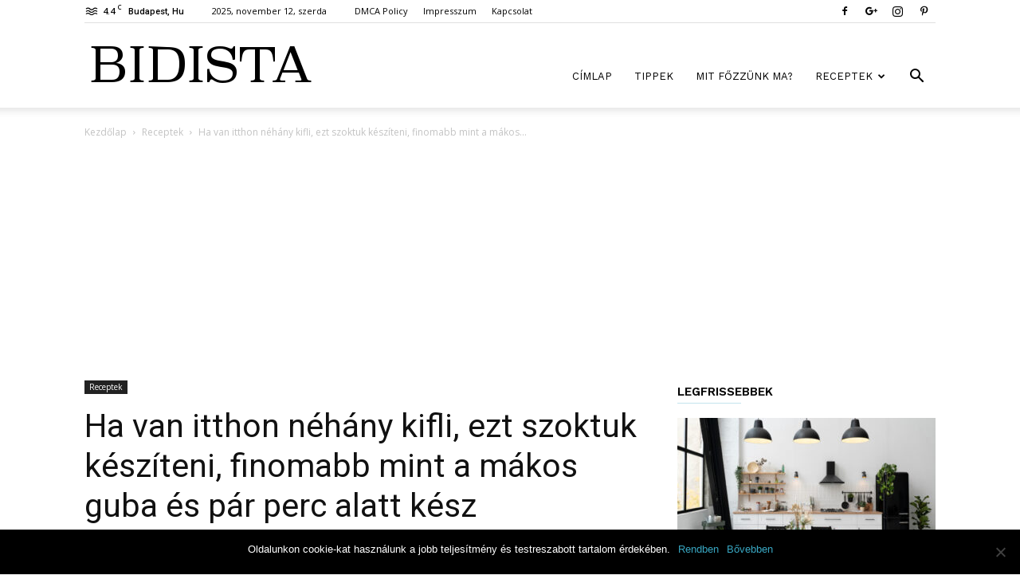

--- FILE ---
content_type: text/html; charset=UTF-8
request_url: https://bidista.com/ha-van-itthon-nehany-kifli-ezt-szoktuk-kesziteni-finomabb-mint-a-makos-guba-es-par-perc-alatt-kesz/
body_size: 28826
content:
<!doctype html >
<!--[if IE 8]>    <html class="ie8" lang="en"> <![endif]-->
<!--[if IE 9]>    <html class="ie9" lang="en"> <![endif]-->
<!--[if gt IE 8]><!--> <html lang="hu"> <!--<![endif]-->
<head>
    <title>Ha van itthon néhány kifli, ezt szoktuk készíteni, finomabb mint a mákos guba és pár perc alatt kész - Bidista.com - A TippLista!</title>
	<meta property="fb:app_id" content="468416423343555"/>

    <meta charset="UTF-8" />
    <meta name="viewport" content="width=device-width, initial-scale=1.0">
    <link rel="pingback" href="https://bidista.com/xmlrpc.php" />
    <meta name='robots' content='index, follow, max-image-preview:large, max-snippet:-1, max-video-preview:-1' />
	<style>img:is([sizes="auto" i], [sizes^="auto," i]) { contain-intrinsic-size: 3000px 1500px }</style>
	<meta property="og:image" content="https://bidista.com/wp-content/uploads/2023/02/ha-van-itthon-nehany-kifli-ezt-szoktuk-kesziteni-finomabb-mint-a-makos-guba-es-par-perc-alatt-kesz.jpg" /><link rel="icon" type="image/png" href="https://bidista.com/wp-content/uploads/2018/05/favicon.ico">
	<!-- This site is optimized with the Yoast SEO plugin v24.4 - https://yoast.com/wordpress/plugins/seo/ -->
	<link rel="canonical" href="https://bidista.com/ha-van-itthon-nehany-kifli-ezt-szoktuk-kesziteni-finomabb-mint-a-makos-guba-es-par-perc-alatt-kesz/" />
	<meta property="og:locale" content="hu_HU" />
	<meta property="og:type" content="article" />
	<meta property="og:title" content="Ha van itthon néhány kifli, ezt szoktuk készíteni, finomabb mint a mákos guba és pár perc alatt kész - Bidista.com - A TippLista!" />
	<meta property="og:description" content="A finom kókuszos édességeket nagyon szeretjük, nálunk ez lett az egyik kedvenc édesség. Alig van vele munka és csak néhány kifli meg pár hozzávaló kell ahhoz, hogy elkészítsd. A család szerint finomabb mint a mákos guba és a legjobb benne, hogy alig van vele munka. Elkészítés: A videóban láthatod, hogyan készül, a feliratokat is kapcsold [&hellip;]" />
	<meta property="og:url" content="https://bidista.com/ha-van-itthon-nehany-kifli-ezt-szoktuk-kesziteni-finomabb-mint-a-makos-guba-es-par-perc-alatt-kesz/" />
	<meta property="og:site_name" content="Bidista.com - A TippLista!" />
	<meta property="article:publisher" content="https://www.facebook.com/bidista.a.tipplista/" />
	<meta property="article:published_time" content="2023-02-02T09:17:30+00:00" />
	<meta property="og:image" content="https://bidista.com/wp-content/uploads/2023/02/ha-van-itthon-nehany-kifli-ezt-szoktuk-kesziteni-finomabb-mint-a-makos-guba-es-par-perc-alatt-kesz.jpg" />
	<meta property="og:image:width" content="1200" />
	<meta property="og:image:height" content="628" />
	<meta property="og:image:type" content="image/jpeg" />
	<meta name="author" content="bidista" />
	<meta name="twitter:card" content="summary_large_image" />
	<meta name="twitter:label1" content="Szerző:" />
	<meta name="twitter:data1" content="bidista" />
	<meta name="twitter:label2" content="Becsült olvasási idő" />
	<meta name="twitter:data2" content="2 perc" />
	<script type="application/ld+json" class="yoast-schema-graph">{"@context":"https://schema.org","@graph":[{"@type":"WebPage","@id":"https://bidista.com/ha-van-itthon-nehany-kifli-ezt-szoktuk-kesziteni-finomabb-mint-a-makos-guba-es-par-perc-alatt-kesz/","url":"https://bidista.com/ha-van-itthon-nehany-kifli-ezt-szoktuk-kesziteni-finomabb-mint-a-makos-guba-es-par-perc-alatt-kesz/","name":"Ha van itthon néhány kifli, ezt szoktuk készíteni, finomabb mint a mákos guba és pár perc alatt kész - Bidista.com - A TippLista!","isPartOf":{"@id":"https://bidista.com/#website"},"primaryImageOfPage":{"@id":"https://bidista.com/ha-van-itthon-nehany-kifli-ezt-szoktuk-kesziteni-finomabb-mint-a-makos-guba-es-par-perc-alatt-kesz/#primaryimage"},"image":{"@id":"https://bidista.com/ha-van-itthon-nehany-kifli-ezt-szoktuk-kesziteni-finomabb-mint-a-makos-guba-es-par-perc-alatt-kesz/#primaryimage"},"thumbnailUrl":"https://bidista.com/wp-content/uploads/2023/02/ha-van-itthon-nehany-kifli-ezt-szoktuk-kesziteni-finomabb-mint-a-makos-guba-es-par-perc-alatt-kesz.jpg","datePublished":"2023-02-02T09:17:30+00:00","author":{"@id":"https://bidista.com/#/schema/person/8d3f5d0b588cc529a93813d80503bfd0"},"breadcrumb":{"@id":"https://bidista.com/ha-van-itthon-nehany-kifli-ezt-szoktuk-kesziteni-finomabb-mint-a-makos-guba-es-par-perc-alatt-kesz/#breadcrumb"},"inLanguage":"hu","potentialAction":[{"@type":"ReadAction","target":["https://bidista.com/ha-van-itthon-nehany-kifli-ezt-szoktuk-kesziteni-finomabb-mint-a-makos-guba-es-par-perc-alatt-kesz/"]}]},{"@type":"ImageObject","inLanguage":"hu","@id":"https://bidista.com/ha-van-itthon-nehany-kifli-ezt-szoktuk-kesziteni-finomabb-mint-a-makos-guba-es-par-perc-alatt-kesz/#primaryimage","url":"https://bidista.com/wp-content/uploads/2023/02/ha-van-itthon-nehany-kifli-ezt-szoktuk-kesziteni-finomabb-mint-a-makos-guba-es-par-perc-alatt-kesz.jpg","contentUrl":"https://bidista.com/wp-content/uploads/2023/02/ha-van-itthon-nehany-kifli-ezt-szoktuk-kesziteni-finomabb-mint-a-makos-guba-es-par-perc-alatt-kesz.jpg","width":1200,"height":628},{"@type":"BreadcrumbList","@id":"https://bidista.com/ha-van-itthon-nehany-kifli-ezt-szoktuk-kesziteni-finomabb-mint-a-makos-guba-es-par-perc-alatt-kesz/#breadcrumb","itemListElement":[{"@type":"ListItem","position":1,"name":"Home","item":"https://bidista.com/"},{"@type":"ListItem","position":2,"name":"Ha van itthon néhány kifli, ezt szoktuk készíteni, finomabb mint a mákos guba és pár perc alatt kész"}]},{"@type":"WebSite","@id":"https://bidista.com/#website","url":"https://bidista.com/","name":"Bidista.com - A TippLista!","description":"","potentialAction":[{"@type":"SearchAction","target":{"@type":"EntryPoint","urlTemplate":"https://bidista.com/?s={search_term_string}"},"query-input":{"@type":"PropertyValueSpecification","valueRequired":true,"valueName":"search_term_string"}}],"inLanguage":"hu"},{"@type":"Person","@id":"https://bidista.com/#/schema/person/8d3f5d0b588cc529a93813d80503bfd0","name":"bidista","image":{"@type":"ImageObject","inLanguage":"hu","@id":"https://bidista.com/#/schema/person/image/","url":"https://secure.gravatar.com/avatar/2106e2b166826b0d036d89e9b9ee085b9cafca8ff30110aecc67882d318e4635?s=96&d=identicon&r=g","contentUrl":"https://secure.gravatar.com/avatar/2106e2b166826b0d036d89e9b9ee085b9cafca8ff30110aecc67882d318e4635?s=96&d=identicon&r=g","caption":"bidista"},"description":"Ahogy telnek az évek, az embert millió élmény éri, és azt veszi észre, hogy mondanivalója van. - Szélesi Sándor","url":"https://bidista.com/author/brigi/"}]}</script>
	<!-- / Yoast SEO plugin. -->


<link rel='dns-prefetch' href='//fonts.googleapis.com' />
<link rel="alternate" type="application/rss+xml" title="Bidista.com - A TippLista! &raquo; hírcsatorna" href="https://bidista.com/feed/" />
<link rel="alternate" type="application/rss+xml" title="Bidista.com - A TippLista! &raquo; hozzászólás hírcsatorna" href="https://bidista.com/comments/feed/" />
<link rel="alternate" type="application/rss+xml" title="Bidista.com - A TippLista! &raquo; Ha van itthon néhány kifli, ezt szoktuk készíteni, finomabb mint a mákos guba és pár perc alatt kész hozzászólás hírcsatorna" href="https://bidista.com/ha-van-itthon-nehany-kifli-ezt-szoktuk-kesziteni-finomabb-mint-a-makos-guba-es-par-perc-alatt-kesz/feed/" />
<script type="text/javascript">
/* <![CDATA[ */
window._wpemojiSettings = {"baseUrl":"https:\/\/s.w.org\/images\/core\/emoji\/16.0.1\/72x72\/","ext":".png","svgUrl":"https:\/\/s.w.org\/images\/core\/emoji\/16.0.1\/svg\/","svgExt":".svg","source":{"concatemoji":"https:\/\/bidista.com\/wp-includes\/js\/wp-emoji-release.min.js?ver=6.8.3"}};
/*! This file is auto-generated */
!function(s,n){var o,i,e;function c(e){try{var t={supportTests:e,timestamp:(new Date).valueOf()};sessionStorage.setItem(o,JSON.stringify(t))}catch(e){}}function p(e,t,n){e.clearRect(0,0,e.canvas.width,e.canvas.height),e.fillText(t,0,0);var t=new Uint32Array(e.getImageData(0,0,e.canvas.width,e.canvas.height).data),a=(e.clearRect(0,0,e.canvas.width,e.canvas.height),e.fillText(n,0,0),new Uint32Array(e.getImageData(0,0,e.canvas.width,e.canvas.height).data));return t.every(function(e,t){return e===a[t]})}function u(e,t){e.clearRect(0,0,e.canvas.width,e.canvas.height),e.fillText(t,0,0);for(var n=e.getImageData(16,16,1,1),a=0;a<n.data.length;a++)if(0!==n.data[a])return!1;return!0}function f(e,t,n,a){switch(t){case"flag":return n(e,"\ud83c\udff3\ufe0f\u200d\u26a7\ufe0f","\ud83c\udff3\ufe0f\u200b\u26a7\ufe0f")?!1:!n(e,"\ud83c\udde8\ud83c\uddf6","\ud83c\udde8\u200b\ud83c\uddf6")&&!n(e,"\ud83c\udff4\udb40\udc67\udb40\udc62\udb40\udc65\udb40\udc6e\udb40\udc67\udb40\udc7f","\ud83c\udff4\u200b\udb40\udc67\u200b\udb40\udc62\u200b\udb40\udc65\u200b\udb40\udc6e\u200b\udb40\udc67\u200b\udb40\udc7f");case"emoji":return!a(e,"\ud83e\udedf")}return!1}function g(e,t,n,a){var r="undefined"!=typeof WorkerGlobalScope&&self instanceof WorkerGlobalScope?new OffscreenCanvas(300,150):s.createElement("canvas"),o=r.getContext("2d",{willReadFrequently:!0}),i=(o.textBaseline="top",o.font="600 32px Arial",{});return e.forEach(function(e){i[e]=t(o,e,n,a)}),i}function t(e){var t=s.createElement("script");t.src=e,t.defer=!0,s.head.appendChild(t)}"undefined"!=typeof Promise&&(o="wpEmojiSettingsSupports",i=["flag","emoji"],n.supports={everything:!0,everythingExceptFlag:!0},e=new Promise(function(e){s.addEventListener("DOMContentLoaded",e,{once:!0})}),new Promise(function(t){var n=function(){try{var e=JSON.parse(sessionStorage.getItem(o));if("object"==typeof e&&"number"==typeof e.timestamp&&(new Date).valueOf()<e.timestamp+604800&&"object"==typeof e.supportTests)return e.supportTests}catch(e){}return null}();if(!n){if("undefined"!=typeof Worker&&"undefined"!=typeof OffscreenCanvas&&"undefined"!=typeof URL&&URL.createObjectURL&&"undefined"!=typeof Blob)try{var e="postMessage("+g.toString()+"("+[JSON.stringify(i),f.toString(),p.toString(),u.toString()].join(",")+"));",a=new Blob([e],{type:"text/javascript"}),r=new Worker(URL.createObjectURL(a),{name:"wpTestEmojiSupports"});return void(r.onmessage=function(e){c(n=e.data),r.terminate(),t(n)})}catch(e){}c(n=g(i,f,p,u))}t(n)}).then(function(e){for(var t in e)n.supports[t]=e[t],n.supports.everything=n.supports.everything&&n.supports[t],"flag"!==t&&(n.supports.everythingExceptFlag=n.supports.everythingExceptFlag&&n.supports[t]);n.supports.everythingExceptFlag=n.supports.everythingExceptFlag&&!n.supports.flag,n.DOMReady=!1,n.readyCallback=function(){n.DOMReady=!0}}).then(function(){return e}).then(function(){var e;n.supports.everything||(n.readyCallback(),(e=n.source||{}).concatemoji?t(e.concatemoji):e.wpemoji&&e.twemoji&&(t(e.twemoji),t(e.wpemoji)))}))}((window,document),window._wpemojiSettings);
/* ]]> */
</script>
<style id='wp-emoji-styles-inline-css' type='text/css'>

	img.wp-smiley, img.emoji {
		display: inline !important;
		border: none !important;
		box-shadow: none !important;
		height: 1em !important;
		width: 1em !important;
		margin: 0 0.07em !important;
		vertical-align: -0.1em !important;
		background: none !important;
		padding: 0 !important;
	}
</style>
<link rel='stylesheet' id='wp-block-library-css' href='https://bidista.com/wp-includes/css/dist/block-library/style.min.css?ver=6.8.3' type='text/css' media='all' />
<style id='classic-theme-styles-inline-css' type='text/css'>
/*! This file is auto-generated */
.wp-block-button__link{color:#fff;background-color:#32373c;border-radius:9999px;box-shadow:none;text-decoration:none;padding:calc(.667em + 2px) calc(1.333em + 2px);font-size:1.125em}.wp-block-file__button{background:#32373c;color:#fff;text-decoration:none}
</style>
<style id='global-styles-inline-css' type='text/css'>
:root{--wp--preset--aspect-ratio--square: 1;--wp--preset--aspect-ratio--4-3: 4/3;--wp--preset--aspect-ratio--3-4: 3/4;--wp--preset--aspect-ratio--3-2: 3/2;--wp--preset--aspect-ratio--2-3: 2/3;--wp--preset--aspect-ratio--16-9: 16/9;--wp--preset--aspect-ratio--9-16: 9/16;--wp--preset--color--black: #000000;--wp--preset--color--cyan-bluish-gray: #abb8c3;--wp--preset--color--white: #ffffff;--wp--preset--color--pale-pink: #f78da7;--wp--preset--color--vivid-red: #cf2e2e;--wp--preset--color--luminous-vivid-orange: #ff6900;--wp--preset--color--luminous-vivid-amber: #fcb900;--wp--preset--color--light-green-cyan: #7bdcb5;--wp--preset--color--vivid-green-cyan: #00d084;--wp--preset--color--pale-cyan-blue: #8ed1fc;--wp--preset--color--vivid-cyan-blue: #0693e3;--wp--preset--color--vivid-purple: #9b51e0;--wp--preset--gradient--vivid-cyan-blue-to-vivid-purple: linear-gradient(135deg,rgba(6,147,227,1) 0%,rgb(155,81,224) 100%);--wp--preset--gradient--light-green-cyan-to-vivid-green-cyan: linear-gradient(135deg,rgb(122,220,180) 0%,rgb(0,208,130) 100%);--wp--preset--gradient--luminous-vivid-amber-to-luminous-vivid-orange: linear-gradient(135deg,rgba(252,185,0,1) 0%,rgba(255,105,0,1) 100%);--wp--preset--gradient--luminous-vivid-orange-to-vivid-red: linear-gradient(135deg,rgba(255,105,0,1) 0%,rgb(207,46,46) 100%);--wp--preset--gradient--very-light-gray-to-cyan-bluish-gray: linear-gradient(135deg,rgb(238,238,238) 0%,rgb(169,184,195) 100%);--wp--preset--gradient--cool-to-warm-spectrum: linear-gradient(135deg,rgb(74,234,220) 0%,rgb(151,120,209) 20%,rgb(207,42,186) 40%,rgb(238,44,130) 60%,rgb(251,105,98) 80%,rgb(254,248,76) 100%);--wp--preset--gradient--blush-light-purple: linear-gradient(135deg,rgb(255,206,236) 0%,rgb(152,150,240) 100%);--wp--preset--gradient--blush-bordeaux: linear-gradient(135deg,rgb(254,205,165) 0%,rgb(254,45,45) 50%,rgb(107,0,62) 100%);--wp--preset--gradient--luminous-dusk: linear-gradient(135deg,rgb(255,203,112) 0%,rgb(199,81,192) 50%,rgb(65,88,208) 100%);--wp--preset--gradient--pale-ocean: linear-gradient(135deg,rgb(255,245,203) 0%,rgb(182,227,212) 50%,rgb(51,167,181) 100%);--wp--preset--gradient--electric-grass: linear-gradient(135deg,rgb(202,248,128) 0%,rgb(113,206,126) 100%);--wp--preset--gradient--midnight: linear-gradient(135deg,rgb(2,3,129) 0%,rgb(40,116,252) 100%);--wp--preset--font-size--small: 13px;--wp--preset--font-size--medium: 20px;--wp--preset--font-size--large: 36px;--wp--preset--font-size--x-large: 42px;--wp--preset--spacing--20: 0.44rem;--wp--preset--spacing--30: 0.67rem;--wp--preset--spacing--40: 1rem;--wp--preset--spacing--50: 1.5rem;--wp--preset--spacing--60: 2.25rem;--wp--preset--spacing--70: 3.38rem;--wp--preset--spacing--80: 5.06rem;--wp--preset--shadow--natural: 6px 6px 9px rgba(0, 0, 0, 0.2);--wp--preset--shadow--deep: 12px 12px 50px rgba(0, 0, 0, 0.4);--wp--preset--shadow--sharp: 6px 6px 0px rgba(0, 0, 0, 0.2);--wp--preset--shadow--outlined: 6px 6px 0px -3px rgba(255, 255, 255, 1), 6px 6px rgba(0, 0, 0, 1);--wp--preset--shadow--crisp: 6px 6px 0px rgba(0, 0, 0, 1);}:where(.is-layout-flex){gap: 0.5em;}:where(.is-layout-grid){gap: 0.5em;}body .is-layout-flex{display: flex;}.is-layout-flex{flex-wrap: wrap;align-items: center;}.is-layout-flex > :is(*, div){margin: 0;}body .is-layout-grid{display: grid;}.is-layout-grid > :is(*, div){margin: 0;}:where(.wp-block-columns.is-layout-flex){gap: 2em;}:where(.wp-block-columns.is-layout-grid){gap: 2em;}:where(.wp-block-post-template.is-layout-flex){gap: 1.25em;}:where(.wp-block-post-template.is-layout-grid){gap: 1.25em;}.has-black-color{color: var(--wp--preset--color--black) !important;}.has-cyan-bluish-gray-color{color: var(--wp--preset--color--cyan-bluish-gray) !important;}.has-white-color{color: var(--wp--preset--color--white) !important;}.has-pale-pink-color{color: var(--wp--preset--color--pale-pink) !important;}.has-vivid-red-color{color: var(--wp--preset--color--vivid-red) !important;}.has-luminous-vivid-orange-color{color: var(--wp--preset--color--luminous-vivid-orange) !important;}.has-luminous-vivid-amber-color{color: var(--wp--preset--color--luminous-vivid-amber) !important;}.has-light-green-cyan-color{color: var(--wp--preset--color--light-green-cyan) !important;}.has-vivid-green-cyan-color{color: var(--wp--preset--color--vivid-green-cyan) !important;}.has-pale-cyan-blue-color{color: var(--wp--preset--color--pale-cyan-blue) !important;}.has-vivid-cyan-blue-color{color: var(--wp--preset--color--vivid-cyan-blue) !important;}.has-vivid-purple-color{color: var(--wp--preset--color--vivid-purple) !important;}.has-black-background-color{background-color: var(--wp--preset--color--black) !important;}.has-cyan-bluish-gray-background-color{background-color: var(--wp--preset--color--cyan-bluish-gray) !important;}.has-white-background-color{background-color: var(--wp--preset--color--white) !important;}.has-pale-pink-background-color{background-color: var(--wp--preset--color--pale-pink) !important;}.has-vivid-red-background-color{background-color: var(--wp--preset--color--vivid-red) !important;}.has-luminous-vivid-orange-background-color{background-color: var(--wp--preset--color--luminous-vivid-orange) !important;}.has-luminous-vivid-amber-background-color{background-color: var(--wp--preset--color--luminous-vivid-amber) !important;}.has-light-green-cyan-background-color{background-color: var(--wp--preset--color--light-green-cyan) !important;}.has-vivid-green-cyan-background-color{background-color: var(--wp--preset--color--vivid-green-cyan) !important;}.has-pale-cyan-blue-background-color{background-color: var(--wp--preset--color--pale-cyan-blue) !important;}.has-vivid-cyan-blue-background-color{background-color: var(--wp--preset--color--vivid-cyan-blue) !important;}.has-vivid-purple-background-color{background-color: var(--wp--preset--color--vivid-purple) !important;}.has-black-border-color{border-color: var(--wp--preset--color--black) !important;}.has-cyan-bluish-gray-border-color{border-color: var(--wp--preset--color--cyan-bluish-gray) !important;}.has-white-border-color{border-color: var(--wp--preset--color--white) !important;}.has-pale-pink-border-color{border-color: var(--wp--preset--color--pale-pink) !important;}.has-vivid-red-border-color{border-color: var(--wp--preset--color--vivid-red) !important;}.has-luminous-vivid-orange-border-color{border-color: var(--wp--preset--color--luminous-vivid-orange) !important;}.has-luminous-vivid-amber-border-color{border-color: var(--wp--preset--color--luminous-vivid-amber) !important;}.has-light-green-cyan-border-color{border-color: var(--wp--preset--color--light-green-cyan) !important;}.has-vivid-green-cyan-border-color{border-color: var(--wp--preset--color--vivid-green-cyan) !important;}.has-pale-cyan-blue-border-color{border-color: var(--wp--preset--color--pale-cyan-blue) !important;}.has-vivid-cyan-blue-border-color{border-color: var(--wp--preset--color--vivid-cyan-blue) !important;}.has-vivid-purple-border-color{border-color: var(--wp--preset--color--vivid-purple) !important;}.has-vivid-cyan-blue-to-vivid-purple-gradient-background{background: var(--wp--preset--gradient--vivid-cyan-blue-to-vivid-purple) !important;}.has-light-green-cyan-to-vivid-green-cyan-gradient-background{background: var(--wp--preset--gradient--light-green-cyan-to-vivid-green-cyan) !important;}.has-luminous-vivid-amber-to-luminous-vivid-orange-gradient-background{background: var(--wp--preset--gradient--luminous-vivid-amber-to-luminous-vivid-orange) !important;}.has-luminous-vivid-orange-to-vivid-red-gradient-background{background: var(--wp--preset--gradient--luminous-vivid-orange-to-vivid-red) !important;}.has-very-light-gray-to-cyan-bluish-gray-gradient-background{background: var(--wp--preset--gradient--very-light-gray-to-cyan-bluish-gray) !important;}.has-cool-to-warm-spectrum-gradient-background{background: var(--wp--preset--gradient--cool-to-warm-spectrum) !important;}.has-blush-light-purple-gradient-background{background: var(--wp--preset--gradient--blush-light-purple) !important;}.has-blush-bordeaux-gradient-background{background: var(--wp--preset--gradient--blush-bordeaux) !important;}.has-luminous-dusk-gradient-background{background: var(--wp--preset--gradient--luminous-dusk) !important;}.has-pale-ocean-gradient-background{background: var(--wp--preset--gradient--pale-ocean) !important;}.has-electric-grass-gradient-background{background: var(--wp--preset--gradient--electric-grass) !important;}.has-midnight-gradient-background{background: var(--wp--preset--gradient--midnight) !important;}.has-small-font-size{font-size: var(--wp--preset--font-size--small) !important;}.has-medium-font-size{font-size: var(--wp--preset--font-size--medium) !important;}.has-large-font-size{font-size: var(--wp--preset--font-size--large) !important;}.has-x-large-font-size{font-size: var(--wp--preset--font-size--x-large) !important;}
:where(.wp-block-post-template.is-layout-flex){gap: 1.25em;}:where(.wp-block-post-template.is-layout-grid){gap: 1.25em;}
:where(.wp-block-columns.is-layout-flex){gap: 2em;}:where(.wp-block-columns.is-layout-grid){gap: 2em;}
:root :where(.wp-block-pullquote){font-size: 1.5em;line-height: 1.6;}
</style>
<link rel='stylesheet' id='cookie-notice-front-css' href='https://bidista.com/wp-content/plugins/cookie-notice/css/front.min.css?ver=2.5.5' type='text/css' media='all' />
<link rel='stylesheet' id='mashsb-styles-css' href='https://bidista.com/wp-content/plugins/mashsharer/assets/css/mashsb.min.css?ver=4.0.47' type='text/css' media='all' />
<style id='mashsb-styles-inline-css' type='text/css'>
.mashsb-count {color:#cccccc;}.mashsb-buttons a {
        background-image: -webkit-linear-gradient(bottom,rgba(0, 0, 0, 0.17) 0%,rgba(255, 255, 255, 0.17) 100%);
        background-image: -moz-linear-gradient(bottom,rgba(0, 0, 0, 0.17) 0%,rgba(255, 255, 255, 0.17) 100%);
        background-image: linear-gradient(bottom,rgba(0,0,0,.17) 0%,rgba(255,255,255,.17) 100%);}@media only screen and (min-width:568px){.mashsb-buttons a {min-width: 240px;}}
</style>
<link rel='stylesheet' id='google-fonts-style-css' href='https://fonts.googleapis.com/css?family=Work+Sans%3A400%2C600%7COpen+Sans%3A300italic%2C400%2C400italic%2C600%2C600italic%2C700%7CRoboto%3A300%2C400%2C400italic%2C500%2C500italic%2C700%2C900%2C600&#038;ver=8.7.3' type='text/css' media='all' />
<link rel='stylesheet' id='td-theme-css' href='https://bidista.com/wp-content/themes/Newspaper/style.css?ver=8.7.3' type='text/css' media='all' />
<link rel='stylesheet' id='td-theme-child-css' href='https://bidista.com/wp-content/themes/Newspaper-child/style.css?ver=8.7.3c' type='text/css' media='all' />
<link rel='stylesheet' id='td-theme-demo-style-css' href='https://bidista.com/wp-content/themes/Newspaper/includes/demos/lifestyle/demo_style.css?ver=8.7.3' type='text/css' media='all' />
<script type="text/javascript" id="cookie-notice-front-js-before">
/* <![CDATA[ */
var cnArgs = {"ajaxUrl":"https:\/\/bidista.com\/wp-admin\/admin-ajax.php","nonce":"cca0f499f1","hideEffect":"fade","position":"bottom","onScroll":false,"onScrollOffset":100,"onClick":false,"cookieName":"cookie_notice_accepted","cookieTime":2147483647,"cookieTimeRejected":2592000,"globalCookie":false,"redirection":false,"cache":true,"revokeCookies":false,"revokeCookiesOpt":"automatic"};
/* ]]> */
</script>
<script type="text/javascript" src="https://bidista.com/wp-content/plugins/cookie-notice/js/front.min.js?ver=2.5.5" id="cookie-notice-front-js"></script>
<script type="text/javascript" src="https://bidista.com/wp-includes/js/jquery/jquery.min.js?ver=3.7.1" id="jquery-core-js"></script>
<script type="text/javascript" src="https://bidista.com/wp-includes/js/jquery/jquery-migrate.min.js?ver=3.4.1" id="jquery-migrate-js"></script>
<script type="text/javascript" id="mashsb-js-extra">
/* <![CDATA[ */
var mashsb = {"shares":"0","round_shares":"","animate_shares":"0","dynamic_buttons":"0","share_url":"https:\/\/bidista.com\/ha-van-itthon-nehany-kifli-ezt-szoktuk-kesziteni-finomabb-mint-a-makos-guba-es-par-perc-alatt-kesz\/","title":"Ha+van+itthon+n%C3%A9h%C3%A1ny+kifli%2C+ezt+szoktuk+k%C3%A9sz%C3%ADteni%2C+finomabb+mint+a+m%C3%A1kos+guba+%C3%A9s+p%C3%A1r+perc+alatt+k%C3%A9sz","image":"https:\/\/bidista.com\/wp-content\/uploads\/2023\/02\/ha-van-itthon-nehany-kifli-ezt-szoktuk-kesziteni-finomabb-mint-a-makos-guba-es-par-perc-alatt-kesz.jpg","desc":"A finom k\u00f3kuszos \u00e9dess\u00e9geket nagyon szeretj\u00fck, n\u00e1lunk ez lett az egyik kedvenc \u00e9dess\u00e9g. Alig van vele munka \u00e9s csak n\u00e9h\u00e1ny kifli meg p\u00e1r hozz\u00e1val\u00f3 kell ahhoz, hogy elk\u00e9sz\u00edtsd.\r\n\r\nA csal\u00e1d szerint finomabb mint a m\u00e1kos guba \u2026","hashtag":"","subscribe":"link","subscribe_url":"","activestatus":"1","singular":"1","twitter_popup":"1","refresh":"0","nonce":"d9be4d9270","postid":"45578","servertime":"1762931150","ajaxurl":"https:\/\/bidista.com\/wp-admin\/admin-ajax.php"};
/* ]]> */
</script>
<script type="text/javascript" src="https://bidista.com/wp-content/plugins/mashsharer/assets/js/mashsb.min.js?ver=4.0.47" id="mashsb-js"></script>
<link rel="https://api.w.org/" href="https://bidista.com/wp-json/" /><link rel="alternate" title="JSON" type="application/json" href="https://bidista.com/wp-json/wp/v2/posts/45578" /><link rel="EditURI" type="application/rsd+xml" title="RSD" href="https://bidista.com/xmlrpc.php?rsd" />
<meta name="generator" content="WordPress 6.8.3" />
<link rel='shortlink' href='https://bidista.com/?p=45578' />
<link rel="alternate" title="oEmbed (JSON)" type="application/json+oembed" href="https://bidista.com/wp-json/oembed/1.0/embed?url=https%3A%2F%2Fbidista.com%2Fha-van-itthon-nehany-kifli-ezt-szoktuk-kesziteni-finomabb-mint-a-makos-guba-es-par-perc-alatt-kesz%2F" />
<link rel="alternate" title="oEmbed (XML)" type="text/xml+oembed" href="https://bidista.com/wp-json/oembed/1.0/embed?url=https%3A%2F%2Fbidista.com%2Fha-van-itthon-nehany-kifli-ezt-szoktuk-kesziteni-finomabb-mint-a-makos-guba-es-par-perc-alatt-kesz%2F&#038;format=xml" />
			<script>
				window.tdwGlobal = {"adminUrl":"https:\/\/bidista.com\/wp-admin\/","wpRestNonce":"a7db62f9f7","wpRestUrl":"https:\/\/bidista.com\/wp-json\/","permalinkStructure":"\/%postname%\/"};
			</script>
			<!--[if lt IE 9]><script src="https://html5shim.googlecode.com/svn/trunk/html5.js"></script><![endif]-->
    <link rel="amphtml" href="https://bidista.com/ha-van-itthon-nehany-kifli-ezt-szoktuk-kesziteni-finomabb-mint-a-makos-guba-es-par-perc-alatt-kesz/amp/">
<!-- JS generated by theme -->

<script>
    
    

	    var tdBlocksArray = []; //here we store all the items for the current page

	    //td_block class - each ajax block uses a object of this class for requests
	    function tdBlock() {
		    this.id = '';
		    this.block_type = 1; //block type id (1-234 etc)
		    this.atts = '';
		    this.td_column_number = '';
		    this.td_current_page = 1; //
		    this.post_count = 0; //from wp
		    this.found_posts = 0; //from wp
		    this.max_num_pages = 0; //from wp
		    this.td_filter_value = ''; //current live filter value
		    this.is_ajax_running = false;
		    this.td_user_action = ''; // load more or infinite loader (used by the animation)
		    this.header_color = '';
		    this.ajax_pagination_infinite_stop = ''; //show load more at page x
	    }


        // td_js_generator - mini detector
        (function(){
            var htmlTag = document.getElementsByTagName("html")[0];

	        if ( navigator.userAgent.indexOf("MSIE 10.0") > -1 ) {
                htmlTag.className += ' ie10';
            }

            if ( !!navigator.userAgent.match(/Trident.*rv\:11\./) ) {
                htmlTag.className += ' ie11';
            }

	        if ( navigator.userAgent.indexOf("Edge") > -1 ) {
                htmlTag.className += ' ieEdge';
            }

            if ( /(iPad|iPhone|iPod)/g.test(navigator.userAgent) ) {
                htmlTag.className += ' td-md-is-ios';
            }

            var user_agent = navigator.userAgent.toLowerCase();
            if ( user_agent.indexOf("android") > -1 ) {
                htmlTag.className += ' td-md-is-android';
            }

            if ( -1 !== navigator.userAgent.indexOf('Mac OS X')  ) {
                htmlTag.className += ' td-md-is-os-x';
            }

            if ( /chrom(e|ium)/.test(navigator.userAgent.toLowerCase()) ) {
               htmlTag.className += ' td-md-is-chrome';
            }

            if ( -1 !== navigator.userAgent.indexOf('Firefox') ) {
                htmlTag.className += ' td-md-is-firefox';
            }

            if ( -1 !== navigator.userAgent.indexOf('Safari') && -1 === navigator.userAgent.indexOf('Chrome') ) {
                htmlTag.className += ' td-md-is-safari';
            }

            if( -1 !== navigator.userAgent.indexOf('IEMobile') ){
                htmlTag.className += ' td-md-is-iemobile';
            }

        })();




        var tdLocalCache = {};

        ( function () {
            "use strict";

            tdLocalCache = {
                data: {},
                remove: function (resource_id) {
                    delete tdLocalCache.data[resource_id];
                },
                exist: function (resource_id) {
                    return tdLocalCache.data.hasOwnProperty(resource_id) && tdLocalCache.data[resource_id] !== null;
                },
                get: function (resource_id) {
                    return tdLocalCache.data[resource_id];
                },
                set: function (resource_id, cachedData) {
                    tdLocalCache.remove(resource_id);
                    tdLocalCache.data[resource_id] = cachedData;
                }
            };
        })();

    
    
var td_viewport_interval_list=[{"limitBottom":767,"sidebarWidth":228},{"limitBottom":1018,"sidebarWidth":300},{"limitBottom":1140,"sidebarWidth":324}];
var td_animation_stack_effect="type0";
var tds_animation_stack=true;
var td_animation_stack_specific_selectors=".entry-thumb, img";
var td_animation_stack_general_selectors=".td-animation-stack img, .td-animation-stack .entry-thumb, .post img";
var tds_general_modal_image="yes";
var td_ajax_url="https:\/\/bidista.com\/wp-admin\/admin-ajax.php?td_theme_name=Newspaper&v=8.7.3";
var td_get_template_directory_uri="https:\/\/bidista.com\/wp-content\/themes\/Newspaper";
var tds_snap_menu="smart_snap_always";
var tds_logo_on_sticky="show_header_logo";
var tds_header_style="7";
var td_please_wait="K\u00e9rj\u00fck, v\u00e1rjon ...";
var td_email_user_pass_incorrect="T\u00e9ves felhaszn\u00e1l\u00f3n\u00e9v vagy jelsz\u00f3!";
var td_email_user_incorrect="E-mail vagy felhaszn\u00e1l\u00f3n\u00e9v t\u00e9ves!";
var td_email_incorrect="T\u00e9ves E-mail!";
var tds_more_articles_on_post_enable="";
var tds_more_articles_on_post_time_to_wait="";
var tds_more_articles_on_post_pages_distance_from_top=0;
var tds_theme_color_site_wide="#38a6c1";
var tds_smart_sidebar="enabled";
var tdThemeName="Newspaper";
var td_magnific_popup_translation_tPrev="El\u0151z\u0151 (balra ny\u00edl)";
var td_magnific_popup_translation_tNext="K\u00f6vetkez\u0151 (jobb ny\u00edl gomb)";
var td_magnific_popup_translation_tCounter="%curr% a %total%-b\u00f3l";
var td_magnific_popup_translation_ajax_tError="A  %url%-t nem siker\u00fclt bet\u00f6lteni.";
var td_magnific_popup_translation_image_tError="A #%curr% k\u00e9pet nem siker\u00fclt bet\u00f6lteni.";
var tdDateNamesI18n={"month_names":["janu\u00e1r","febru\u00e1r","m\u00e1rcius","\u00e1prilis","m\u00e1jus","j\u00fanius","j\u00falius","augusztus","szeptember","okt\u00f3ber","november","december"],"month_names_short":["jan","febr","m\u00e1rc","\u00e1pr","m\u00e1j","j\u00fan","j\u00fal","aug","szept","okt","nov","dec"],"day_names":["vas\u00e1rnap","h\u00e9tf\u0151","kedd","szerda","cs\u00fct\u00f6rt\u00f6k","p\u00e9ntek","szombat"],"day_names_short":["vas","h\u00e9t","ked","sze","cs\u00fc","p\u00e9n","szo"]};
var td_ad_background_click_link="";
var td_ad_background_click_target="";
</script>


<!-- Header style compiled by theme -->

<style>
    
.td-header-wrap .black-menu .sf-menu > .current-menu-item > a,
    .td-header-wrap .black-menu .sf-menu > .current-menu-ancestor > a,
    .td-header-wrap .black-menu .sf-menu > .current-category-ancestor > a,
    .td-header-wrap .black-menu .sf-menu > li > a:hover,
    .td-header-wrap .black-menu .sf-menu > .sfHover > a,
    .td-header-style-12 .td-header-menu-wrap-full,
    .sf-menu > .current-menu-item > a:after,
    .sf-menu > .current-menu-ancestor > a:after,
    .sf-menu > .current-category-ancestor > a:after,
    .sf-menu > li:hover > a:after,
    .sf-menu > .sfHover > a:after,
    .td-header-style-12 .td-affix,
    .header-search-wrap .td-drop-down-search:after,
    .header-search-wrap .td-drop-down-search .btn:hover,
    input[type=submit]:hover,
    .td-read-more a,
    .td-post-category:hover,
    .td-grid-style-1.td-hover-1 .td-big-grid-post:hover .td-post-category,
    .td-grid-style-5.td-hover-1 .td-big-grid-post:hover .td-post-category,
    .td_top_authors .td-active .td-author-post-count,
    .td_top_authors .td-active .td-author-comments-count,
    .td_top_authors .td_mod_wrap:hover .td-author-post-count,
    .td_top_authors .td_mod_wrap:hover .td-author-comments-count,
    .td-404-sub-sub-title a:hover,
    .td-search-form-widget .wpb_button:hover,
    .td-rating-bar-wrap div,
    .td_category_template_3 .td-current-sub-category,
    .dropcap,
    .td_wrapper_video_playlist .td_video_controls_playlist_wrapper,
    .wpb_default,
    .wpb_default:hover,
    .td-left-smart-list:hover,
    .td-right-smart-list:hover,
    .woocommerce-checkout .woocommerce input.button:hover,
    .woocommerce-page .woocommerce a.button:hover,
    .woocommerce-account div.woocommerce .button:hover,
    #bbpress-forums button:hover,
    .bbp_widget_login .button:hover,
    .td-footer-wrapper .td-post-category,
    .td-footer-wrapper .widget_product_search input[type="submit"]:hover,
    .woocommerce .product a.button:hover,
    .woocommerce .product #respond input#submit:hover,
    .woocommerce .checkout input#place_order:hover,
    .woocommerce .woocommerce.widget .button:hover,
    .single-product .product .summary .cart .button:hover,
    .woocommerce-cart .woocommerce table.cart .button:hover,
    .woocommerce-cart .woocommerce .shipping-calculator-form .button:hover,
    .td-next-prev-wrap a:hover,
    .td-load-more-wrap a:hover,
    .td-post-small-box a:hover,
    .page-nav .current,
    .page-nav:first-child > div,
    .td_category_template_8 .td-category-header .td-category a.td-current-sub-category,
    .td_category_template_4 .td-category-siblings .td-category a:hover,
    #bbpress-forums .bbp-pagination .current,
    #bbpress-forums #bbp-single-user-details #bbp-user-navigation li.current a,
    .td-theme-slider:hover .slide-meta-cat a,
    a.vc_btn-black:hover,
    .td-trending-now-wrapper:hover .td-trending-now-title,
    .td-scroll-up,
    .td-smart-list-button:hover,
    .td-weather-information:before,
    .td-weather-week:before,
    .td_block_exchange .td-exchange-header:before,
    .td_block_big_grid_9.td-grid-style-1 .td-post-category,
    .td_block_big_grid_9.td-grid-style-5 .td-post-category,
    .td-grid-style-6.td-hover-1 .td-module-thumb:after,
    .td-pulldown-syle-2 .td-subcat-dropdown ul:after,
    .td_block_template_9 .td-block-title:after,
    .td_block_template_15 .td-block-title:before,
    div.wpforms-container .wpforms-form div.wpforms-submit-container button[type=submit] {
        background-color: #38a6c1;
    }

    .td_block_template_4 .td-related-title .td-cur-simple-item:before {
        border-color: #38a6c1 transparent transparent transparent !important;
    }

    .woocommerce .woocommerce-message .button:hover,
    .woocommerce .woocommerce-error .button:hover,
    .woocommerce .woocommerce-info .button:hover {
        background-color: #38a6c1 !important;
    }
    
    
    .td_block_template_4 .td-related-title .td-cur-simple-item,
    .td_block_template_3 .td-related-title .td-cur-simple-item,
    .td_block_template_9 .td-related-title:after {
        background-color: #38a6c1;
    }

    .woocommerce .product .onsale,
    .woocommerce.widget .ui-slider .ui-slider-handle {
        background: none #38a6c1;
    }

    .woocommerce.widget.widget_layered_nav_filters ul li a {
        background: none repeat scroll 0 0 #38a6c1 !important;
    }

    a,
    cite a:hover,
    .td_mega_menu_sub_cats .cur-sub-cat,
    .td-mega-span h3 a:hover,
    .td_mod_mega_menu:hover .entry-title a,
    .header-search-wrap .result-msg a:hover,
    .td-header-top-menu .td-drop-down-search .td_module_wrap:hover .entry-title a,
    .td-header-top-menu .td-icon-search:hover,
    .td-header-wrap .result-msg a:hover,
    .top-header-menu li a:hover,
    .top-header-menu .current-menu-item > a,
    .top-header-menu .current-menu-ancestor > a,
    .top-header-menu .current-category-ancestor > a,
    .td-social-icon-wrap > a:hover,
    .td-header-sp-top-widget .td-social-icon-wrap a:hover,
    .td-page-content blockquote p,
    .td-post-content blockquote p,
    .mce-content-body blockquote p,
    .comment-content blockquote p,
    .wpb_text_column blockquote p,
    .td_block_text_with_title blockquote p,
    .td_module_wrap:hover .entry-title a,
    .td-subcat-filter .td-subcat-list a:hover,
    .td-subcat-filter .td-subcat-dropdown a:hover,
    .td_quote_on_blocks,
    .dropcap2,
    .dropcap3,
    .td_top_authors .td-active .td-authors-name a,
    .td_top_authors .td_mod_wrap:hover .td-authors-name a,
    .td-post-next-prev-content a:hover,
    .author-box-wrap .td-author-social a:hover,
    .td-author-name a:hover,
    .td-author-url a:hover,
    .td_mod_related_posts:hover h3 > a,
    .td-post-template-11 .td-related-title .td-related-left:hover,
    .td-post-template-11 .td-related-title .td-related-right:hover,
    .td-post-template-11 .td-related-title .td-cur-simple-item,
    .td-post-template-11 .td_block_related_posts .td-next-prev-wrap a:hover,
    .comment-reply-link:hover,
    .logged-in-as a:hover,
    #cancel-comment-reply-link:hover,
    .td-search-query,
    .td-category-header .td-pulldown-category-filter-link:hover,
    .td-category-siblings .td-subcat-dropdown a:hover,
    .td-category-siblings .td-subcat-dropdown a.td-current-sub-category,
    .widget a:hover,
    .td_wp_recentcomments a:hover,
    .archive .widget_archive .current,
    .archive .widget_archive .current a,
    .widget_calendar tfoot a:hover,
    .woocommerce a.added_to_cart:hover,
    .woocommerce-account .woocommerce-MyAccount-navigation a:hover,
    #bbpress-forums li.bbp-header .bbp-reply-content span a:hover,
    #bbpress-forums .bbp-forum-freshness a:hover,
    #bbpress-forums .bbp-topic-freshness a:hover,
    #bbpress-forums .bbp-forums-list li a:hover,
    #bbpress-forums .bbp-forum-title:hover,
    #bbpress-forums .bbp-topic-permalink:hover,
    #bbpress-forums .bbp-topic-started-by a:hover,
    #bbpress-forums .bbp-topic-started-in a:hover,
    #bbpress-forums .bbp-body .super-sticky li.bbp-topic-title .bbp-topic-permalink,
    #bbpress-forums .bbp-body .sticky li.bbp-topic-title .bbp-topic-permalink,
    .widget_display_replies .bbp-author-name,
    .widget_display_topics .bbp-author-name,
    .footer-text-wrap .footer-email-wrap a,
    .td-subfooter-menu li a:hover,
    .footer-social-wrap a:hover,
    a.vc_btn-black:hover,
    .td-smart-list-dropdown-wrap .td-smart-list-button:hover,
    .td_module_17 .td-read-more a:hover,
    .td_module_18 .td-read-more a:hover,
    .td_module_19 .td-post-author-name a:hover,
    .td-instagram-user a,
    .td-pulldown-syle-2 .td-subcat-dropdown:hover .td-subcat-more span,
    .td-pulldown-syle-2 .td-subcat-dropdown:hover .td-subcat-more i,
    .td-pulldown-syle-3 .td-subcat-dropdown:hover .td-subcat-more span,
    .td-pulldown-syle-3 .td-subcat-dropdown:hover .td-subcat-more i,
    .td-block-title-wrap .td-wrapper-pulldown-filter .td-pulldown-filter-display-option:hover,
    .td-block-title-wrap .td-wrapper-pulldown-filter .td-pulldown-filter-display-option:hover i,
    .td-block-title-wrap .td-wrapper-pulldown-filter .td-pulldown-filter-link:hover,
    .td-block-title-wrap .td-wrapper-pulldown-filter .td-pulldown-filter-item .td-cur-simple-item,
    .td_block_template_2 .td-related-title .td-cur-simple-item,
    .td_block_template_5 .td-related-title .td-cur-simple-item,
    .td_block_template_6 .td-related-title .td-cur-simple-item,
    .td_block_template_7 .td-related-title .td-cur-simple-item,
    .td_block_template_8 .td-related-title .td-cur-simple-item,
    .td_block_template_9 .td-related-title .td-cur-simple-item,
    .td_block_template_10 .td-related-title .td-cur-simple-item,
    .td_block_template_11 .td-related-title .td-cur-simple-item,
    .td_block_template_12 .td-related-title .td-cur-simple-item,
    .td_block_template_13 .td-related-title .td-cur-simple-item,
    .td_block_template_14 .td-related-title .td-cur-simple-item,
    .td_block_template_15 .td-related-title .td-cur-simple-item,
    .td_block_template_16 .td-related-title .td-cur-simple-item,
    .td_block_template_17 .td-related-title .td-cur-simple-item,
    .td-theme-wrap .sf-menu ul .td-menu-item > a:hover,
    .td-theme-wrap .sf-menu ul .sfHover > a,
    .td-theme-wrap .sf-menu ul .current-menu-ancestor > a,
    .td-theme-wrap .sf-menu ul .current-category-ancestor > a,
    .td-theme-wrap .sf-menu ul .current-menu-item > a,
    .td_outlined_btn {
        color: #38a6c1;
    }

    a.vc_btn-black.vc_btn_square_outlined:hover,
    a.vc_btn-black.vc_btn_outlined:hover,
    .td-mega-menu-page .wpb_content_element ul li a:hover,
    .td-theme-wrap .td-aj-search-results .td_module_wrap:hover .entry-title a,
    .td-theme-wrap .header-search-wrap .result-msg a:hover {
        color: #38a6c1 !important;
    }

    .td-next-prev-wrap a:hover,
    .td-load-more-wrap a:hover,
    .td-post-small-box a:hover,
    .page-nav .current,
    .page-nav:first-child > div,
    .td_category_template_8 .td-category-header .td-category a.td-current-sub-category,
    .td_category_template_4 .td-category-siblings .td-category a:hover,
    #bbpress-forums .bbp-pagination .current,
    .post .td_quote_box,
    .page .td_quote_box,
    a.vc_btn-black:hover,
    .td_block_template_5 .td-block-title > *,
    .td_outlined_btn {
        border-color: #38a6c1;
    }

    .td_wrapper_video_playlist .td_video_currently_playing:after {
        border-color: #38a6c1 !important;
    }

    .header-search-wrap .td-drop-down-search:before {
        border-color: transparent transparent #38a6c1 transparent;
    }

    .block-title > span,
    .block-title > a,
    .block-title > label,
    .widgettitle,
    .widgettitle:after,
    .td-trending-now-title,
    .td-trending-now-wrapper:hover .td-trending-now-title,
    .wpb_tabs li.ui-tabs-active a,
    .wpb_tabs li:hover a,
    .vc_tta-container .vc_tta-color-grey.vc_tta-tabs-position-top.vc_tta-style-classic .vc_tta-tabs-container .vc_tta-tab.vc_active > a,
    .vc_tta-container .vc_tta-color-grey.vc_tta-tabs-position-top.vc_tta-style-classic .vc_tta-tabs-container .vc_tta-tab:hover > a,
    .td_block_template_1 .td-related-title .td-cur-simple-item,
    .woocommerce .product .products h2:not(.woocommerce-loop-product__title),
    .td-subcat-filter .td-subcat-dropdown:hover .td-subcat-more, 
    .td_3D_btn,
    .td_shadow_btn,
    .td_default_btn,
    .td_round_btn, 
    .td_outlined_btn:hover {
    	background-color: #38a6c1;
    }

    .woocommerce div.product .woocommerce-tabs ul.tabs li.active {
    	background-color: #38a6c1 !important;
    }

    .block-title,
    .td_block_template_1 .td-related-title,
    .wpb_tabs .wpb_tabs_nav,
    .vc_tta-container .vc_tta-color-grey.vc_tta-tabs-position-top.vc_tta-style-classic .vc_tta-tabs-container,
    .woocommerce div.product .woocommerce-tabs ul.tabs:before {
        border-color: #38a6c1;
    }
    .td_block_wrap .td-subcat-item a.td-cur-simple-item {
	    color: #38a6c1;
	}


    
    .td-grid-style-4 .entry-title
    {
        background-color: rgba(56, 166, 193, 0.7);
    }

    
    .td-menu-background:before,
    .td-search-background:before {
        background: rgba(0,0,0,0.8);
        background: -moz-linear-gradient(top, rgba(0,0,0,0.8) 0%, rgba(0,0,0,0.7) 100%);
        background: -webkit-gradient(left top, left bottom, color-stop(0%, rgba(0,0,0,0.8)), color-stop(100%, rgba(0,0,0,0.7)));
        background: -webkit-linear-gradient(top, rgba(0,0,0,0.8) 0%, rgba(0,0,0,0.7) 100%);
        background: -o-linear-gradient(top, rgba(0,0,0,0.8) 0%, @mobileu_gradient_two_mob 100%);
        background: -ms-linear-gradient(top, rgba(0,0,0,0.8) 0%, rgba(0,0,0,0.7) 100%);
        background: linear-gradient(to bottom, rgba(0,0,0,0.8) 0%, rgba(0,0,0,0.7) 100%);
        filter: progid:DXImageTransform.Microsoft.gradient( startColorstr='rgba(0,0,0,0.8)', endColorstr='rgba(0,0,0,0.7)', GradientType=0 );
    }

    
    .td-mobile-content .current-menu-item > a,
    .td-mobile-content .current-menu-ancestor > a,
    .td-mobile-content .current-category-ancestor > a,
    #td-mobile-nav .td-menu-login-section a:hover,
    #td-mobile-nav .td-register-section a:hover,
    #td-mobile-nav .td-menu-socials-wrap a:hover i,
    .td-search-close a:hover i {
        color: #38a6c1;
    }

    
    .td-footer-wrapper::before {
        background-size: cover;
    }

    
    .td-footer-wrapper::before {
        background-position: center center;
    }

    
    .td-footer-wrapper::before {
        opacity: 0.1;
    }



    
    ul.sf-menu > .td-menu-item > a,
    .td-theme-wrap .td-header-menu-social {
        font-family:"Work Sans";
	font-size:13px;
	font-weight:500;
	
    }
    
    .sf-menu ul .td-menu-item a {
        font-family:"Work Sans";
	font-size:12px;
	font-weight:normal;
	
    }
	
    .td_mod_mega_menu .item-details a {
        font-family:"Work Sans";
	font-weight:600;
	
    }
    
    .td_mega_menu_sub_cats .block-mega-child-cats a {
        font-family:"Work Sans";
	font-size:12px;
	font-weight:normal;
	text-transform:uppercase;
	
    }
    
    .block-title > span,
    .block-title > a,
    .widgettitle,
    .td-trending-now-title,
    .wpb_tabs li a,
    .vc_tta-container .vc_tta-color-grey.vc_tta-tabs-position-top.vc_tta-style-classic .vc_tta-tabs-container .vc_tta-tab > a,
    .td-theme-wrap .td-related-title a,
    .woocommerce div.product .woocommerce-tabs ul.tabs li a,
    .woocommerce .product .products h2:not(.woocommerce-loop-product__title),
    .td-theme-wrap .td-block-title {
        font-family:"Work Sans";
	font-size:15px;
	font-weight:600;
	text-transform:uppercase;
	
    }
    
	.td_module_wrap .td-module-title {
		font-family:"Work Sans";
	
	}
     
	.td_block_trending_now .entry-title,
	.td-theme-slider .td-module-title,
    .td-big-grid-post .entry-title {
		font-family:"Work Sans";
	
	}
    
    .td-page-title,
    .woocommerce-page .page-title,
    .td-category-title-holder .td-page-title {
    	font-family:"Work Sans";
	font-size:25px;
	font-weight:500;
	
    }



/* Style generated by theme for demo: lifestyle */

.td-lifestyle .td-header-style-1 .sf-menu > li > a:hover,
	.td-lifestyle .td-header-style-1 .sf-menu > .sfHover > a,
	.td-lifestyle .td-header-style-1 .sf-menu > .current-menu-item > a,
	.td-lifestyle .td-header-style-1 .sf-menu > .current-menu-ancestor > a,
	.td-lifestyle .td-header-style-1 .sf-menu > .current-category-ancestor > a,
	.td-lifestyle .td-social-style3 .td_social_type .td_social_button a:hover {
		color: #38a6c1;
	}

	.td-lifestyle .td_block_template_8 .td-block-title:after,
	.td-lifestyle .td-module-comments a,
	.td-lifestyle.td_category_template_7 .td-category-header .td-page-title:after,
	.td-lifestyle .td-social-style3 .td_social_type:hover .td-sp {
		background-color: #38a6c1;
	}

	.td-lifestyle .td-module-comments a:after {
		border-color: #38a6c1 transparent transparent transparent;
	}
</style>

<link rel="shortcut icon" type="image/x-icon" href="https://bidista.com/favicon.ico" />
<link rel="apple-touch-icon" href="https://bidista.com/apple-touch-icon-57x57.png" />
<link rel="apple-touch-icon" sizes="72x72" href="https://bidista.com/apple-touch-icon-72x72.png" />
<link rel="apple-touch-icon" sizes="114x114" href="https://bidista.com/apple-touch-icon2-72x72.png" />

<script async src="https://pagead2.googlesyndication.com/pagead/js/adsbygoogle.js?client=ca-pub-6824462112492159"
     crossorigin="anonymous"></script>

<!-- Global site tag (gtag.js) - Google Analytics -->
<script async src="https://www.googletagmanager.com/gtag/js?id=G-6QDY7FPG42"></script>
<script>
  window.dataLayer = window.dataLayer || [];
  function gtag(){dataLayer.push(arguments);}
  gtag('js', new Date());

  gtag('config', 'G-1SPQDR56MF');
</script>


<div id="fb-root"></div>
<script>(function(d, s, id) {
  var js, fjs = d.getElementsByTagName(s)[0];
  if (d.getElementById(id)) return;
  js = d.createElement(s); js.id = id;
js.async=true;
  js.src = 'https://connect.facebook.net/hu_HU/sdk.js#xfbml=1&version=v2.12&appId=468416423343555&autoLogAppEvents=1';
  fjs.parentNode.insertBefore(js, fjs);
}(document, 'script', 'facebook-jssdk'));</script>

<!-- Google tag (gtag.js) -->
<script async src="https://www.googletagmanager.com/gtag/js?id=G-6QDY7FPG42"></script>
<script>
  window.dataLayer = window.dataLayer || [];
  function gtag(){dataLayer.push(arguments);}
  gtag('js', new Date());

  gtag('config', 'G-6QDY7FPG42');
</script><script type="application/ld+json">
                        {
                            "@context": "http://schema.org",
                            "@type": "BreadcrumbList",
                            "itemListElement": [{
                            "@type": "ListItem",
                            "position": 1,
                                "item": {
                                "@type": "WebSite",
                                "@id": "https://bidista.com/",
                                "name": "Kezdőlap"                                               
                            }
                        },{
                            "@type": "ListItem",
                            "position": 2,
                                "item": {
                                "@type": "WebPage",
                                "@id": "https://bidista.com/kategoria/receptek/",
                                "name": "Receptek"
                            }
                        },{
                            "@type": "ListItem",
                            "position": 3,
                                "item": {
                                "@type": "WebPage",
                                "@id": "https://bidista.com/ha-van-itthon-nehany-kifli-ezt-szoktuk-kesziteni-finomabb-mint-a-makos-guba-es-par-perc-alatt-kesz/",
                                "name": "Ha van itthon néhány kifli, ezt szoktuk készíteni, finomabb mint a mákos..."                                
                            }
                        }    ]
                        }
                       </script>	<style id="tdw-css-placeholder"></style>	

</head>

<body class="wp-singular post-template-default single single-post postid-45578 single-format-standard wp-theme-Newspaper wp-child-theme-Newspaper-child cookies-not-set ha-van-itthon-nehany-kifli-ezt-szoktuk-kesziteni-finomabb-mint-a-makos-guba-es-par-perc-alatt-kesz global-block-template-8 td-lifestyle td-animation-stack-type0 td-full-layout" itemscope="itemscope" itemtype="https://schema.org/WebPage">

        <div class="td-scroll-up"><i class="td-icon-menu-up"></i></div>
    
    <div class="td-menu-background"></div>
<div id="td-mobile-nav">
    <div class="td-mobile-container">
        <!-- mobile menu top section -->
        <div class="td-menu-socials-wrap">
            <!-- socials -->
            <div class="td-menu-socials">
                
        <span class="td-social-icon-wrap">
            <a target="_blank" href="https://www.facebook.com/bidista.a.tipplista/" title="Facebook">
                <i class="td-icon-font td-icon-facebook"></i>
            </a>
        </span>
        <span class="td-social-icon-wrap">
            <a target="_blank" href="https://plus.google.com/108901748987474913049" title="Google+">
                <i class="td-icon-font td-icon-googleplus"></i>
            </a>
        </span>
        <span class="td-social-icon-wrap">
            <a target="_blank" href="https://www.instagram.com/bidista_hun/" title="Instagram">
                <i class="td-icon-font td-icon-instagram"></i>
            </a>
        </span>
        <span class="td-social-icon-wrap">
            <a target="_blank" href="https://hu.pinterest.com/bidista/" title="Pinterest">
                <i class="td-icon-font td-icon-pinterest"></i>
            </a>
        </span>            </div>
            <!-- close button -->
            <div class="td-mobile-close">
                <a href="#"><i class="td-icon-close-mobile"></i></a>
            </div>
        </div>

        <!-- login section -->
        
        <!-- menu section -->
        <div class="td-mobile-content">
            <div class="menu-1-menu-container"><ul id="menu-1-menu" class="td-mobile-main-menu"><li id="menu-item-16" class="menu-item menu-item-type-custom menu-item-object-custom menu-item-home menu-item-first menu-item-16"><a href="https://bidista.com/">Címlap</a></li>
<li id="menu-item-3294" class="menu-item menu-item-type-taxonomy menu-item-object-category menu-item-3294"><a href="https://bidista.com/kategoria/bidista-tippek/">Tippek</a></li>
<li id="menu-item-23679" class="menu-item menu-item-type-custom menu-item-object-custom menu-item-23679"><a target="_blank" href="https://www.facebook.com/groups/111513926188388/">Mit főzzünk ma?</a></li>
<li id="menu-item-18" class="menu-item menu-item-type-taxonomy menu-item-object-category current-post-ancestor current-menu-parent current-post-parent menu-item-has-children menu-item-18"><a href="https://bidista.com/kategoria/receptek/">Receptek<i class="td-icon-menu-right td-element-after"></i></a>
<ul class="sub-menu">
	<li id="menu-item-1691" class="menu-item menu-item-type-taxonomy menu-item-object-category menu-item-1691"><a href="https://bidista.com/kategoria/receptek/csak-5-15-perc-es-kesz/">Csak 5-15 perc és kész</a></li>
	<li id="menu-item-1692" class="menu-item menu-item-type-taxonomy menu-item-object-category menu-item-1692"><a href="https://bidista.com/kategoria/receptek/20-40-perces-receptek/">20-40 perces receptek</a></li>
	<li id="menu-item-1693" class="menu-item menu-item-type-taxonomy menu-item-object-category menu-item-1693"><a href="https://bidista.com/kategoria/receptek/45-60-perces-etelek/">45-60 perces ételek</a></li>
	<li id="menu-item-1932" class="menu-item menu-item-type-custom menu-item-object-custom menu-item-1932"><a href="https://bidista.com/cimke/olcso-receptek/">Olcsó receptek</a></li>
	<li id="menu-item-1933" class="menu-item menu-item-type-custom menu-item-object-custom menu-item-1933"><a href="https://bidista.com/cimke/gyors-receptek/">Gyors receptek</a></li>
	<li id="menu-item-1934" class="menu-item menu-item-type-custom menu-item-object-custom menu-item-1934"><a href="https://bidista.com/cimke/laktato-egytaletelek/">Laktató egytálételek</a></li>
	<li id="menu-item-1935" class="menu-item menu-item-type-custom menu-item-object-custom menu-item-1935"><a href="https://bidista.com/cimke/pogacsak/">Pogácsák</a></li>
	<li id="menu-item-1937" class="menu-item menu-item-type-custom menu-item-object-custom menu-item-1937"><a href="https://bidista.com/cimke/edessegek/">Édességek</a></li>
	<li id="menu-item-1938" class="menu-item menu-item-type-custom menu-item-object-custom menu-item-1938"><a href="https://bidista.com/cimke/sutes-nelkuli-receptek/">Sütés nélküli sütemények</a></li>
</ul>
</li>
</ul></div>        </div>
    </div>

    <!-- register/login section -->
    </div>    <div class="td-search-background"></div>
<div class="td-search-wrap-mob">
	<div class="td-drop-down-search" aria-labelledby="td-header-search-button">
		<form method="get" class="td-search-form" action="https://bidista.com/">
			<!-- close button -->
			<div class="td-search-close">
				<a href="#"><i class="td-icon-close-mobile"></i></a>
			</div>
			<div role="search" class="td-search-input">
				<span>Keresés</span>
				<input id="td-header-search-mob" type="text" value="" name="s" autocomplete="off" />
			</div>
		</form>
		<div id="td-aj-search-mob"></div>
	</div>
</div>    
    
    <div id="td-outer-wrap" class="td-theme-wrap">
    
        <!--
Header style 7
-->


<div class="td-header-wrap td-header-style-7 ">
    
        <div class="td-header-top-menu-full td-container-wrap ">
        <div class="td-container td-header-row td-header-top-menu">
            
    <div class="top-bar-style-1">
        
<div class="td-header-sp-top-menu">


	<!-- td weather source: cache -->		<div class="td-weather-top-widget" id="td_top_weather_uid">
			<i class="td-icons mist-n"></i>
			<div class="td-weather-now" data-block-uid="td_top_weather_uid">
				<span class="td-big-degrees">4.4</span>
				<span class="td-weather-unit">C</span>
			</div>
			<div class="td-weather-header">
				<div class="td-weather-city">Budapest, Hu</div>
			</div>
		</div>
		        <div class="td_data_time">
            <div >

                2025, november 12,  szerda
            </div>
        </div>
    <div class="menu-top-container"><ul id="menu-header" class="top-header-menu"><li id="menu-item-41141" class="menu-item menu-item-type-post_type menu-item-object-page menu-item-first td-menu-item td-normal-menu menu-item-41141"><a href="https://bidista.com/dmca-policy/">DMCA Policy</a></li>
<li id="menu-item-25388" class="menu-item menu-item-type-post_type menu-item-object-page td-menu-item td-normal-menu menu-item-25388"><a href="https://bidista.com/impresszum/">Impresszum</a></li>
<li id="menu-item-23288" class="menu-item menu-item-type-post_type menu-item-object-page td-menu-item td-normal-menu menu-item-23288"><a href="https://bidista.com/kapcsolat/">Kapcsolat</a></li>
</ul></div></div>
        <div class="td-header-sp-top-widget">
    
    
        
        <span class="td-social-icon-wrap">
            <a target="_blank" href="https://www.facebook.com/bidista.a.tipplista/" title="Facebook">
                <i class="td-icon-font td-icon-facebook"></i>
            </a>
        </span>
        <span class="td-social-icon-wrap">
            <a target="_blank" href="https://plus.google.com/108901748987474913049" title="Google+">
                <i class="td-icon-font td-icon-googleplus"></i>
            </a>
        </span>
        <span class="td-social-icon-wrap">
            <a target="_blank" href="https://www.instagram.com/bidista_hun/" title="Instagram">
                <i class="td-icon-font td-icon-instagram"></i>
            </a>
        </span>
        <span class="td-social-icon-wrap">
            <a target="_blank" href="https://hu.pinterest.com/bidista/" title="Pinterest">
                <i class="td-icon-font td-icon-pinterest"></i>
            </a>
        </span>    </div>    </div>

<!-- LOGIN MODAL -->
        </div>
    </div>
    
    <div class="td-header-menu-wrap-full td-container-wrap ">
        
        <div class="td-header-menu-wrap td-header-gradient ">
            <div class="td-container td-header-row td-header-main-menu">
                <div class="td-header-sp-logo">
                                <a class="td-main-logo" href="https://bidista.com/">
                <img src="https://bidista.com/wp-content/uploads/2018/05/logonew2.png" alt=""/>
                <span class="td-visual-hidden">Bidista.com &#8211; A TippLista!</span>
            </a>
                        </div>
                    
    <div class="header-search-wrap">
        <div class="td-search-btns-wrap">
            <a id="td-header-search-button" href="#" role="button" class="dropdown-toggle " data-toggle="dropdown"><i class="td-icon-search"></i></a>
            <a id="td-header-search-button-mob" href="#" role="button" class="dropdown-toggle " data-toggle="dropdown"><i class="td-icon-search"></i></a>
        </div>

        <div class="td-drop-down-search" aria-labelledby="td-header-search-button">
            <form method="get" class="td-search-form" action="https://bidista.com/">
                <div role="search" class="td-head-form-search-wrap">
                    <input id="td-header-search" type="text" value="" name="s" autocomplete="off" /><input class="wpb_button wpb_btn-inverse btn" type="submit" id="td-header-search-top" value="Keresés" />
                </div>
            </form>
            <div id="td-aj-search"></div>
        </div>
    </div>

<div id="td-header-menu" role="navigation">
    <div id="td-top-mobile-toggle"><a href="#"><i class="td-icon-font td-icon-mobile"></i></a></div>
    <div class="td-main-menu-logo td-logo-in-header">
        		<a class="td-mobile-logo td-sticky-header" href="https://bidista.com/">
			<img class="td-retina-data" data-retina="https://bidista.com/wp-content/uploads/2018/05/lifestyle-magazine-logo2-new-footer.png" src="https://bidista.com/wp-content/uploads/2018/05/lifestyle-magazine-logo2-new-footer.png" alt=""/>
		</a>
			<a class="td-header-logo td-sticky-header" href="https://bidista.com/">
			<img src="https://bidista.com/wp-content/uploads/2018/05/logonew2.png" alt=""/>
		</a>
	    </div>
    <div class="menu-1-menu-container"><ul id="menu-1-menu-1" class="sf-menu"><li class="menu-item menu-item-type-custom menu-item-object-custom menu-item-home menu-item-first td-menu-item td-normal-menu menu-item-16"><a href="https://bidista.com/">Címlap</a></li>
<li class="menu-item menu-item-type-taxonomy menu-item-object-category td-menu-item td-normal-menu menu-item-3294"><a href="https://bidista.com/kategoria/bidista-tippek/">Tippek</a></li>
<li class="menu-item menu-item-type-custom menu-item-object-custom td-menu-item td-normal-menu menu-item-23679"><a target="_blank" href="https://www.facebook.com/groups/111513926188388/">Mit főzzünk ma?</a></li>
<li class="menu-item menu-item-type-taxonomy menu-item-object-category current-post-ancestor current-menu-parent current-post-parent menu-item-has-children td-menu-item td-normal-menu menu-item-18"><a href="https://bidista.com/kategoria/receptek/">Receptek</a>
<ul class="sub-menu">
	<li class="menu-item menu-item-type-taxonomy menu-item-object-category td-menu-item td-normal-menu menu-item-1691"><a href="https://bidista.com/kategoria/receptek/csak-5-15-perc-es-kesz/">Csak 5-15 perc és kész</a></li>
	<li class="menu-item menu-item-type-taxonomy menu-item-object-category td-menu-item td-normal-menu menu-item-1692"><a href="https://bidista.com/kategoria/receptek/20-40-perces-receptek/">20-40 perces receptek</a></li>
	<li class="menu-item menu-item-type-taxonomy menu-item-object-category td-menu-item td-normal-menu menu-item-1693"><a href="https://bidista.com/kategoria/receptek/45-60-perces-etelek/">45-60 perces ételek</a></li>
	<li class="menu-item menu-item-type-custom menu-item-object-custom td-menu-item td-normal-menu menu-item-1932"><a href="https://bidista.com/cimke/olcso-receptek/">Olcsó receptek</a></li>
	<li class="menu-item menu-item-type-custom menu-item-object-custom td-menu-item td-normal-menu menu-item-1933"><a href="https://bidista.com/cimke/gyors-receptek/">Gyors receptek</a></li>
	<li class="menu-item menu-item-type-custom menu-item-object-custom td-menu-item td-normal-menu menu-item-1934"><a href="https://bidista.com/cimke/laktato-egytaletelek/">Laktató egytálételek</a></li>
	<li class="menu-item menu-item-type-custom menu-item-object-custom td-menu-item td-normal-menu menu-item-1935"><a href="https://bidista.com/cimke/pogacsak/">Pogácsák</a></li>
	<li class="menu-item menu-item-type-custom menu-item-object-custom td-menu-item td-normal-menu menu-item-1937"><a href="https://bidista.com/cimke/edessegek/">Édességek</a></li>
	<li class="menu-item menu-item-type-custom menu-item-object-custom td-menu-item td-normal-menu menu-item-1938"><a href="https://bidista.com/cimke/sutes-nelkuli-receptek/">Sütés nélküli sütemények</a></li>
</ul>
</li>
</ul></div></div>            </div>
        </div>
    </div>

    
</div><div class="td-main-content-wrap td-container-wrap">

    <div class="td-container td-post-template-default ">
        <div class="td-crumb-container"><div class="entry-crumbs"><span><a title="" class="entry-crumb" href="https://bidista.com/">Kezdőlap</a></span> <i class="td-icon-right td-bread-sep"></i> <span><a title="Minden cikk Receptek" class="entry-crumb" href="https://bidista.com/kategoria/receptek/">Receptek</a></span> <i class="td-icon-right td-bread-sep td-bred-no-url-last"></i> <span class="td-bred-no-url-last">Ha van itthon néhány kifli, ezt szoktuk készíteni, finomabb mint a mákos...</span></div></div>

        <div class="td-pb-row">
                                    <div class="td-pb-span8 td-main-content" role="main">
                            <div class="td-ss-main-content">
                                
    <article id="post-45578" class="post-45578 post type-post status-publish format-standard has-post-thumbnail hentry category-receptek tag-edessegek" itemscope itemtype="https://schema.org/Article">
        <div class="td-post-header">

            <ul class="td-category"><li class="entry-category"><a  href="https://bidista.com/kategoria/receptek/">Receptek</a></li></ul>
            <header class="td-post-title">
                <h1 class="entry-title">Ha van itthon néhány kifli, ezt szoktuk készíteni, finomabb mint a mákos guba és pár perc alatt kész</h1>

                

                <div class="td-module-meta-info">
                    <div class="td-post-author-name td-post-author-no-dot"><div class="td-author-by">Írta:</div> <a href="https://bidista.com/author/brigi/">bidista</a></div>                                                                            </div>

            </header>

        </div>

        <div class="td-post-sharing-top"><div id="td_uid_1_691431cf08e78" class="td-post-sharing td-ps-border td-ps-border-grey td-ps-rounded td-ps-padding td-ps-icon-color td-post-sharing-style18 "><div class="td-post-sharing-visible"><a class="td-social-sharing-button td-social-sharing-button-js td-social-network td-social-facebook" href="https://www.facebook.com/sharer.php?u=https%3A%2F%2Fbidista.com%2Fha-van-itthon-nehany-kifli-ezt-szoktuk-kesziteni-finomabb-mint-a-makos-guba-es-par-perc-alatt-kesz%2F">
                                        <div class="td-social-but-icon"><i class="td-icon-facebook"></i></div>
                                        <div class="td-social-but-text">Facebook</div>
                                    </a><a class="td-social-sharing-button td-social-sharing-button-js td-social-network td-social-twitter" href="https://twitter.com/intent/tweet?text=Ha+van+itthon+n%C3%A9h%C3%A1ny+kifli%2C+ezt+szoktuk+k%C3%A9sz%C3%ADteni%2C+finomabb+mint+a+m%C3%A1kos+guba+%C3%A9s+p%C3%A1r+perc+alatt+k%C3%A9sz&url=https%3A%2F%2Fbidista.com%2Fha-van-itthon-nehany-kifli-ezt-szoktuk-kesziteni-finomabb-mint-a-makos-guba-es-par-perc-alatt-kesz%2F&via=Bidista.com+-+A+TippLista%21">
                                        <div class="td-social-but-icon"><i class="td-icon-twitter"></i></div>
                                        <div class="td-social-but-text">Twitter</div>
                                    </a><a class="td-social-sharing-button td-social-sharing-button-js td-social-network td-social-googleplus" href="https://plus.google.com/share?url=https://bidista.com/ha-van-itthon-nehany-kifli-ezt-szoktuk-kesziteni-finomabb-mint-a-makos-guba-es-par-perc-alatt-kesz/">
                                        <div class="td-social-but-icon"><i class="td-icon-googleplus"></i></div>
                                        <div class="td-social-but-text">Google+</div>
                                    </a><a class="td-social-sharing-button td-social-sharing-button-js td-social-network td-social-tumblr" href="https://www.tumblr.com/share/link?url=https://bidista.com/ha-van-itthon-nehany-kifli-ezt-szoktuk-kesziteni-finomabb-mint-a-makos-guba-es-par-perc-alatt-kesz/&name=Ha van itthon néhány kifli, ezt szoktuk készíteni, finomabb mint a mákos guba és pár perc alatt kész">
                                        <div class="td-social-but-icon"><i class="td-icon-tumblr"></i></div>
                                        <div class="td-social-but-text">Tumblr</div>
                                    </a></div><div class="td-social-sharing-hidden"><ul class="td-pulldown-filter-list"></ul><a class="td-social-sharing-button td-social-handler td-social-expand-tabs" href="#" data-block-uid="td_uid_1_691431cf08e78">
                                    <div class="td-social-but-icon"><i class="td-icon-plus td-social-expand-tabs-icon"></i></div>
                                </a></div></div></div>

        <div class="td-post-content">

        <div class="td-post-featured-image"><a href="https://bidista.com/wp-content/uploads/2023/02/ha-van-itthon-nehany-kifli-ezt-szoktuk-kesziteni-finomabb-mint-a-makos-guba-es-par-perc-alatt-kesz.jpg" data-caption=""><img width="696" height="364" class="entry-thumb td-modal-image" src="https://bidista.com/wp-content/uploads/2023/02/ha-van-itthon-nehany-kifli-ezt-szoktuk-kesziteni-finomabb-mint-a-makos-guba-es-par-perc-alatt-kesz-696x364.jpg" srcset="https://bidista.com/wp-content/uploads/2023/02/ha-van-itthon-nehany-kifli-ezt-szoktuk-kesziteni-finomabb-mint-a-makos-guba-es-par-perc-alatt-kesz-696x364.jpg 696w, https://bidista.com/wp-content/uploads/2023/02/ha-van-itthon-nehany-kifli-ezt-szoktuk-kesziteni-finomabb-mint-a-makos-guba-es-par-perc-alatt-kesz-300x157.jpg 300w, https://bidista.com/wp-content/uploads/2023/02/ha-van-itthon-nehany-kifli-ezt-szoktuk-kesziteni-finomabb-mint-a-makos-guba-es-par-perc-alatt-kesz-1024x536.jpg 1024w, https://bidista.com/wp-content/uploads/2023/02/ha-van-itthon-nehany-kifli-ezt-szoktuk-kesziteni-finomabb-mint-a-makos-guba-es-par-perc-alatt-kesz-1068x559.jpg 1068w, https://bidista.com/wp-content/uploads/2023/02/ha-van-itthon-nehany-kifli-ezt-szoktuk-kesziteni-finomabb-mint-a-makos-guba-es-par-perc-alatt-kesz-803x420.jpg 803w, https://bidista.com/wp-content/uploads/2023/02/ha-van-itthon-nehany-kifli-ezt-szoktuk-kesziteni-finomabb-mint-a-makos-guba-es-par-perc-alatt-kesz.jpg 1200w" sizes="(max-width: 696px) 100vw, 696px" alt="" title="ha-van-itthon-nehany-kifli-ezt-szoktuk-kesziteni-finomabb-mint-a-makos-guba-es-par-perc-alatt-kesz"/></a></div>
        <p>A finom kókuszos édességeket nagyon szeretjük, nálunk ez lett az egyik kedvenc édesség. Alig van vele munka és csak néhány kifli meg pár hozzávaló kell ahhoz, hogy elkészítsd.</p><div class="X9YvyQ0F" style="clear:both;float:left;width:100%;margin:0 0 20px 0;"><script async defer data-pin-hover="true" data-pin-tall="true" src="//assets.pinterest.com/js/pinit.js"></script> </div>
<p>A család szerint finomabb mint a mákos guba és a legjobb benne, hogy alig van vele munka.</p>
<h2>Elkészítés:</h2>
<p>A videóban láthatod, hogyan készül, a feliratokat is kapcsold be hozzá</p>
<p><a href="https://www.youtube.com/watch?v=-SpZpPrk-ow"><img fetchpriority="high" decoding="async" class="aligncenter wp-image-45581 size-full" src="https://bidista.com/wp-content/uploads/2023/02/kifli-sutobensutv.jpg" alt="" width="1200" height="628" srcset="https://bidista.com/wp-content/uploads/2023/02/kifli-sutobensutv.jpg 1200w, https://bidista.com/wp-content/uploads/2023/02/kifli-sutobensutv-300x157.jpg 300w, https://bidista.com/wp-content/uploads/2023/02/kifli-sutobensutv-1024x536.jpg 1024w, https://bidista.com/wp-content/uploads/2023/02/kifli-sutobensutv-696x364.jpg 696w, https://bidista.com/wp-content/uploads/2023/02/kifli-sutobensutv-1068x559.jpg 1068w, https://bidista.com/wp-content/uploads/2023/02/kifli-sutobensutv-803x420.jpg 803w" sizes="(max-width: 1200px) 100vw, 1200px" /></a></p>
<h2>Hozzávalók:</h2>
<ul>
<li>7 kifli,</li>
<li>350 ml langyos tej,</li>
<li>narancs aroma,</li>
<li>100 g cukor,</li>
<li>70 g mazsola,</li>
<li>70 g vaj,</li>
<li>1 evőkanál cukor.</li>
</ul>
<h2>Csokoládé szósz:</h2>
<ul>
<li>40 g liszt,</li>
<li>100 g cukor,</li>
<li>1 evőkanál kakaópor,</li>
<li>500 ml tej,</li>
<li>30 g vaj.</li>
</ul>
<p>Ha a család este valami finom édességet enne, de nincs kedved sütit készíteni, ezt gyorsan elkészítheted. Ha nincs otthon kifli, akár megmaradt kalácsból is el lehet készíteni. Ebből a mennyiségből egy nagyobb adag lesz, de természetesen le lehet felezni. Mióta kipróbáltuk, sokszor készítjük, így legalább a megszáradt kiflit is van mire felhasználni.</p>
<script async src="https://pagead2.googlesyndication.com/pagead/js/adsbygoogle.js?client=ca-pub-6824462112492159"
     crossorigin="anonymous"></script>        </div>


        <footer>
                        
            <div class="td-post-source-tags">
                                <ul class="td-tags td-post-small-box clearfix"><li><span>CÍMKÉK</span></li><li><a href="https://bidista.com/cimke/edessegek/">Édességek</a></li></ul>            </div>
<h4>Hozzászólások</h4>
<div class="fb-comments" data-href="https://bidista.com/ha-van-itthon-nehany-kifli-ezt-szoktuk-kesziteni-finomabb-mint-a-makos-guba-es-par-perc-alatt-kesz/" data-numposts="10" data-width="100%"></div>
            <div class="td-post-sharing-bottom"><div id="td_uid_3_691431cf0a373" class="td-post-sharing td-ps-border td-ps-border-grey td-ps-rounded td-ps-padding td-ps-icon-color td-post-sharing-style18 "><div class="td-post-sharing-visible"><a class="td-social-sharing-button td-social-sharing-button-js td-social-network td-social-facebook" href="https://www.facebook.com/sharer.php?u=https%3A%2F%2Fbidista.com%2Fha-van-itthon-nehany-kifli-ezt-szoktuk-kesziteni-finomabb-mint-a-makos-guba-es-par-perc-alatt-kesz%2F">
                                        <div class="td-social-but-icon"><i class="td-icon-facebook"></i></div>
                                        <div class="td-social-but-text">Facebook</div>
                                    </a><a class="td-social-sharing-button td-social-sharing-button-js td-social-network td-social-twitter" href="https://twitter.com/intent/tweet?text=Ha+van+itthon+n%C3%A9h%C3%A1ny+kifli%2C+ezt+szoktuk+k%C3%A9sz%C3%ADteni%2C+finomabb+mint+a+m%C3%A1kos+guba+%C3%A9s+p%C3%A1r+perc+alatt+k%C3%A9sz&url=https%3A%2F%2Fbidista.com%2Fha-van-itthon-nehany-kifli-ezt-szoktuk-kesziteni-finomabb-mint-a-makos-guba-es-par-perc-alatt-kesz%2F&via=Bidista.com+-+A+TippLista%21">
                                        <div class="td-social-but-icon"><i class="td-icon-twitter"></i></div>
                                        <div class="td-social-but-text">Twitter</div>
                                    </a><a class="td-social-sharing-button td-social-sharing-button-js td-social-network td-social-googleplus" href="https://plus.google.com/share?url=https://bidista.com/ha-van-itthon-nehany-kifli-ezt-szoktuk-kesziteni-finomabb-mint-a-makos-guba-es-par-perc-alatt-kesz/">
                                        <div class="td-social-but-icon"><i class="td-icon-googleplus"></i></div>
                                        <div class="td-social-but-text">Google+</div>
                                    </a><a class="td-social-sharing-button td-social-sharing-button-js td-social-network td-social-tumblr" href="https://www.tumblr.com/share/link?url=https://bidista.com/ha-van-itthon-nehany-kifli-ezt-szoktuk-kesziteni-finomabb-mint-a-makos-guba-es-par-perc-alatt-kesz/&name=Ha van itthon néhány kifli, ezt szoktuk készíteni, finomabb mint a mákos guba és pár perc alatt kész">
                                        <div class="td-social-but-icon"><i class="td-icon-tumblr"></i></div>
                                        <div class="td-social-but-text">Tumblr</div>
                                    </a></div><div class="td-social-sharing-hidden"><ul class="td-pulldown-filter-list"></ul><a class="td-social-sharing-button td-social-handler td-social-expand-tabs" href="#" data-block-uid="td_uid_3_691431cf0a373">
                                    <div class="td-social-but-icon"><i class="td-icon-plus td-social-expand-tabs-icon"></i></div>
                                </a></div></div></div>            <div class="td-block-row td-post-next-prev"><div class="td-block-span6 td-post-prev-post"><div class="td-post-next-prev-content"><span>Előző cikk</span><a href="https://bidista.com/ha-van-itthon-leveles-teszta-mindig-ezt-a-finomsagot-keszitem/">Ha van itthon leveles tészta, mindig ezt a finomságot készítem</a></div></div><div class="td-next-prev-separator"></div><div class="td-block-span6 td-post-next-post"><div class="td-post-next-prev-content"><span>Következő cikk</span><a href="https://bidista.com/mar-reg-nem-vettem-kenyeret-boltban-sajtos-stanglit-sutok-3-bolti-arabol-kijon-egy-tepsivel/">Már rég nem vettem kenyeret boltban, sajtos stanglit sütök, 2 bolti árából kijön egy tepsivel</a></div></div></div>            <div class="author-box-wrap"><a href="https://bidista.com/author/brigi/"><img alt='' src='https://secure.gravatar.com/avatar/2106e2b166826b0d036d89e9b9ee085b9cafca8ff30110aecc67882d318e4635?s=96&#038;d=identicon&#038;r=g' srcset='https://secure.gravatar.com/avatar/2106e2b166826b0d036d89e9b9ee085b9cafca8ff30110aecc67882d318e4635?s=192&#038;d=identicon&#038;r=g 2x' class='avatar avatar-96 photo' height='96' width='96' decoding='async'/></a><div class="desc"><div class="td-author-name vcard author"><span class="fn"><a href="https://bidista.com/author/brigi/">bidista</a></span></div><div class="td-author-description">Ahogy telnek az évek, az embert millió élmény éri, és azt veszi észre, hogy mondanivalója van. - Szélesi Sándor</div><div class="td-author-social"></div><div class="clearfix"></div></div></div>	        <span class="td-page-meta" itemprop="author" itemscope itemtype="https://schema.org/Person"><meta itemprop="name" content="bidista"></span><meta itemprop="datePublished" content="2023-02-02T09:17:30+00:00"><meta itemprop="dateModified" content="2023-02-02T09:17:30+00:00"><meta itemscope itemprop="mainEntityOfPage" itemType="https://schema.org/WebPage" itemid="https://bidista.com/ha-van-itthon-nehany-kifli-ezt-szoktuk-kesziteni-finomabb-mint-a-makos-guba-es-par-perc-alatt-kesz/"/><span class="td-page-meta" itemprop="publisher" itemscope itemtype="https://schema.org/Organization"><span class="td-page-meta" itemprop="logo" itemscope itemtype="https://schema.org/ImageObject"><meta itemprop="url" content="https://bidista.com/wp-content/uploads/2018/05/logonew2.png"></span><meta itemprop="name" content="Bidista.com - A TippLista!"></span><meta itemprop="headline " content="Ha van itthon néhány kifli, ezt szoktuk készíteni, finomabb mint a mákos guba és pár perc alatt kész"><span class="td-page-meta" itemprop="image" itemscope itemtype="https://schema.org/ImageObject"><meta itemprop="url" content="https://bidista.com/wp-content/uploads/2023/02/ha-van-itthon-nehany-kifli-ezt-szoktuk-kesziteni-finomabb-mint-a-makos-guba-es-par-perc-alatt-kesz.jpg"><meta itemprop="width" content="1200"><meta itemprop="height" content="628"></span>        </footer>

    </article> <!-- /.post -->

    <div class="td_block_wrap td_block_related_posts td_uid_4_691431cf0bde3_rand td_with_ajax_pagination td-pb-border-top td_block_template_8"  data-td-block-uid="td_uid_4_691431cf0bde3" ><script>var block_td_uid_4_691431cf0bde3 = new tdBlock();
block_td_uid_4_691431cf0bde3.id = "td_uid_4_691431cf0bde3";
block_td_uid_4_691431cf0bde3.atts = '{"limit":3,"ajax_pagination":"next_prev","live_filter":"cur_post_same_categories","td_ajax_filter_type":"td_custom_related","class":"td_uid_4_691431cf0bde3_rand","td_column_number":3,"live_filter_cur_post_id":45578,"live_filter_cur_post_author":"1","block_template_id":"","header_color":"","ajax_pagination_infinite_stop":"","offset":"","td_ajax_preloading":"","td_filter_default_txt":"","td_ajax_filter_ids":"","el_class":"","color_preset":"","border_top":"","css":"","tdc_css":"","tdc_css_class":"td_uid_4_691431cf0bde3_rand","tdc_css_class_style":"td_uid_4_691431cf0bde3_rand_style"}';
block_td_uid_4_691431cf0bde3.td_column_number = "3";
block_td_uid_4_691431cf0bde3.block_type = "td_block_related_posts";
block_td_uid_4_691431cf0bde3.post_count = "3";
block_td_uid_4_691431cf0bde3.found_posts = "1855";
block_td_uid_4_691431cf0bde3.header_color = "";
block_td_uid_4_691431cf0bde3.ajax_pagination_infinite_stop = "";
block_td_uid_4_691431cf0bde3.max_num_pages = "619";
tdBlocksArray.push(block_td_uid_4_691431cf0bde3);
</script><h4 class="td-related-title td-block-title"><a id="td_uid_5_691431cf1223b" class="td-related-left td-cur-simple-item" data-td_filter_value="" data-td_block_id="td_uid_4_691431cf0bde3" href="#">KAPCSOLÓDÓ CIKKEK</a><a id="td_uid_6_691431cf12242" class="td-related-right" data-td_filter_value="td_related_more_from_author" data-td_block_id="td_uid_4_691431cf0bde3" href="#">TÖBB A SZERZŐTŐL</a></h4><div id=td_uid_4_691431cf0bde3 class="td_block_inner">

	<div class="td-related-row">

	<div class="td-related-span4">

        <div class="td_module_related_posts td-animation-stack td_mod_related_posts">
            <div class="td-module-image">
                <div class="td-module-thumb"><a href="https://bidista.com/afonyas-sajttorta-recept-egy-kis-sutes-nelkuli-finomsag-egyszeruen/" rel="bookmark" class="td-image-wrap" title="Áfonyás sajttorta recept, egy kis sütés nélküli finomság egyszerűen"><img width="218" height="150" class="entry-thumb" src="https://bidista.com/wp-content/uploads/2025/07/afonyas-sajttorta-recept-egy-kis-sutes-nelkuli-finomsag-egyszerue-218x150.jpg" srcset="https://bidista.com/wp-content/uploads/2025/07/afonyas-sajttorta-recept-egy-kis-sutes-nelkuli-finomsag-egyszerue-218x150.jpg 218w, https://bidista.com/wp-content/uploads/2025/07/afonyas-sajttorta-recept-egy-kis-sutes-nelkuli-finomsag-egyszerue-100x70.jpg 100w" sizes="(max-width: 218px) 100vw, 218px" alt="" title="Áfonyás sajttorta recept, egy kis sütés nélküli finomság egyszerűen"/></a></div>                            </div>
            <div class="item-details">
                <h3 class="entry-title td-module-title"><a href="https://bidista.com/afonyas-sajttorta-recept-egy-kis-sutes-nelkuli-finomsag-egyszeruen/" rel="bookmark" title="Áfonyás sajttorta recept, egy kis sütés nélküli finomság egyszerűen">Áfonyás sajttorta recept, egy kis sütés nélküli finomság egyszerűen</a></h3>            </div>
        </div>
        
	</div> <!-- ./td-related-span4 -->

	<div class="td-related-span4">

        <div class="td_module_related_posts td-animation-stack td_mod_related_posts">
            <div class="td-module-image">
                <div class="td-module-thumb"><a href="https://bidista.com/finom-kolbaszos-lecso-keszult-nagyon-szeretjuk-ezt-az-etelt/" rel="bookmark" class="td-image-wrap" title="Finom kolbászos lecsó készült, nagyon szeretjük ezt az ételt"><img width="218" height="150" class="entry-thumb" src="https://bidista.com/wp-content/uploads/2025/06/finom-kolbaszos-lecso-218x150.png" srcset="https://bidista.com/wp-content/uploads/2025/06/finom-kolbaszos-lecso-218x150.png 218w, https://bidista.com/wp-content/uploads/2025/06/finom-kolbaszos-lecso-100x70.png 100w" sizes="(max-width: 218px) 100vw, 218px" alt="" title="Finom kolbászos lecsó készült, nagyon szeretjük ezt az ételt"/></a></div>                            </div>
            <div class="item-details">
                <h3 class="entry-title td-module-title"><a href="https://bidista.com/finom-kolbaszos-lecso-keszult-nagyon-szeretjuk-ezt-az-etelt/" rel="bookmark" title="Finom kolbászos lecsó készült, nagyon szeretjük ezt az ételt">Finom kolbászos lecsó készült, nagyon szeretjük ezt az ételt</a></h3>            </div>
        </div>
        
	</div> <!-- ./td-related-span4 -->

	<div class="td-related-span4">

        <div class="td_module_related_posts td-animation-stack td_mod_related_posts">
            <div class="td-module-image">
                <div class="td-module-thumb"><a href="https://bidista.com/hazi-bodzaszorp-recept-tartositoszer-nelkul/" rel="bookmark" class="td-image-wrap" title="Házi bodzaszörp recept, tartósítószer nélkül"><img width="218" height="150" class="entry-thumb" src="https://bidista.com/wp-content/uploads/2025/05/hazi-bodzaszorp-recept-tartositoszer-nelku-218x150.jpg" srcset="https://bidista.com/wp-content/uploads/2025/05/hazi-bodzaszorp-recept-tartositoszer-nelku-218x150.jpg 218w, https://bidista.com/wp-content/uploads/2025/05/hazi-bodzaszorp-recept-tartositoszer-nelku-100x70.jpg 100w" sizes="(max-width: 218px) 100vw, 218px" alt="" title="Házi bodzaszörp recept, tartósítószer nélkül"/></a></div>                            </div>
            <div class="item-details">
                <h3 class="entry-title td-module-title"><a href="https://bidista.com/hazi-bodzaszorp-recept-tartositoszer-nelkul/" rel="bookmark" title="Házi bodzaszörp recept, tartósítószer nélkül">Házi bodzaszörp recept, tartósítószer nélkül</a></h3>            </div>
        </div>
        
	</div> <!-- ./td-related-span4 --></div><!--./row-fluid--></div><div class="td-next-prev-wrap"><a href="#" class="td-ajax-prev-page ajax-page-disabled" id="prev-page-td_uid_4_691431cf0bde3" data-td_block_id="td_uid_4_691431cf0bde3"><i class="td-icon-font td-icon-menu-left"></i></a><a href="#"  class="td-ajax-next-page" id="next-page-td_uid_4_691431cf0bde3" data-td_block_id="td_uid_4_691431cf0bde3"><i class="td-icon-font td-icon-menu-right"></i></a></div></div> <!-- ./block -->
                            </div>
                        </div>
                        <div class="td-pb-span4 td-main-sidebar" role="complementary">
                            <div class="td-ss-main-sidebar">
                                <div class="td_block_wrap td_block_1 td_block_widget td_uid_7_691431cf15514_rand td-pb-border-top td_block_template_8 td-column-1"  data-td-block-uid="td_uid_7_691431cf15514" ><script>var block_td_uid_7_691431cf15514 = new tdBlock();
block_td_uid_7_691431cf15514.id = "td_uid_7_691431cf15514";
block_td_uid_7_691431cf15514.atts = '{"custom_title":"Legfrissebbek","custom_url":"","block_template_id":"","header_text_color":"#","border_color":"#","accent_text_color":"#","m4_tl":"","m4_el":"","m6_tl":"","limit":"5","offset":"","el_class":"","post_ids":"","category_id":"","category_ids":"","tag_slug":"","autors_id":"","installed_post_types":"","sort":"","td_ajax_filter_type":"","td_ajax_filter_ids":"","td_filter_default_txt":"All","td_ajax_preloading":"","ajax_pagination":"","ajax_pagination_infinite_stop":"","class":"td_block_widget td_uid_7_691431cf15514_rand","separator":"","f_header_font_header":"","f_header_font_title":"Block header","f_header_font_settings":"","f_header_font_family":"","f_header_font_size":"","f_header_font_line_height":"","f_header_font_style":"","f_header_font_weight":"","f_header_font_transform":"","f_header_font_spacing":"","f_header_":"","f_ajax_font_title":"Ajax categories","f_ajax_font_settings":"","f_ajax_font_family":"","f_ajax_font_size":"","f_ajax_font_line_height":"","f_ajax_font_style":"","f_ajax_font_weight":"","f_ajax_font_transform":"","f_ajax_font_spacing":"","f_ajax_":"","f_more_font_title":"Load more button","f_more_font_settings":"","f_more_font_family":"","f_more_font_size":"","f_more_font_line_height":"","f_more_font_style":"","f_more_font_weight":"","f_more_font_transform":"","f_more_font_spacing":"","f_more_":"","m4f_title_font_header":"","m4f_title_font_title":"Article title","m4f_title_font_settings":"","m4f_title_font_family":"","m4f_title_font_size":"","m4f_title_font_line_height":"","m4f_title_font_style":"","m4f_title_font_weight":"","m4f_title_font_transform":"","m4f_title_font_spacing":"","m4f_title_":"","m4f_cat_font_title":"Article category tag","m4f_cat_font_settings":"","m4f_cat_font_family":"","m4f_cat_font_size":"","m4f_cat_font_line_height":"","m4f_cat_font_style":"","m4f_cat_font_weight":"","m4f_cat_font_transform":"","m4f_cat_font_spacing":"","m4f_cat_":"","m4f_meta_font_title":"Article meta info","m4f_meta_font_settings":"","m4f_meta_font_family":"","m4f_meta_font_size":"","m4f_meta_font_line_height":"","m4f_meta_font_style":"","m4f_meta_font_weight":"","m4f_meta_font_transform":"","m4f_meta_font_spacing":"","m4f_meta_":"","m4f_ex_font_title":"Article excerpt","m4f_ex_font_settings":"","m4f_ex_font_family":"","m4f_ex_font_size":"","m4f_ex_font_line_height":"","m4f_ex_font_style":"","m4f_ex_font_weight":"","m4f_ex_font_transform":"","m4f_ex_font_spacing":"","m4f_ex_":"","m6f_title_font_header":"","m6f_title_font_title":"Article title","m6f_title_font_settings":"","m6f_title_font_family":"","m6f_title_font_size":"","m6f_title_font_line_height":"","m6f_title_font_style":"","m6f_title_font_weight":"","m6f_title_font_transform":"","m6f_title_font_spacing":"","m6f_title_":"","m6f_cat_font_title":"Article category tag","m6f_cat_font_settings":"","m6f_cat_font_family":"","m6f_cat_font_size":"","m6f_cat_font_line_height":"","m6f_cat_font_style":"","m6f_cat_font_weight":"","m6f_cat_font_transform":"","m6f_cat_font_spacing":"","m6f_cat_":"","m6f_meta_font_title":"Article meta info","m6f_meta_font_settings":"","m6f_meta_font_family":"","m6f_meta_font_size":"","m6f_meta_font_line_height":"","m6f_meta_font_style":"","m6f_meta_font_weight":"","m6f_meta_font_transform":"","m6f_meta_font_spacing":"","m6f_meta_":"","css":"","tdc_css":"","td_column_number":1,"header_color":"","color_preset":"","border_top":"","tdc_css_class":"td_uid_7_691431cf15514_rand","tdc_css_class_style":"td_uid_7_691431cf15514_rand_style"}';
block_td_uid_7_691431cf15514.td_column_number = "1";
block_td_uid_7_691431cf15514.block_type = "td_block_1";
block_td_uid_7_691431cf15514.post_count = "5";
block_td_uid_7_691431cf15514.found_posts = "4517";
block_td_uid_7_691431cf15514.header_color = "";
block_td_uid_7_691431cf15514.ajax_pagination_infinite_stop = "";
block_td_uid_7_691431cf15514.max_num_pages = "904";
tdBlocksArray.push(block_td_uid_7_691431cf15514);
</script><div class="td-block-title-wrap"><h4 class="td-block-title"><span>Legfrissebbek</span></h4></div><div id=td_uid_7_691431cf15514 class="td_block_inner">

	<div class="td-block-span12">

        <div class="td_module_4 td_module_wrap td-animation-stack">
            <div class="td-module-image">
                <div class="td-module-thumb"><a href="https://bidista.com/konyhai-megoldasok-melyek-otvozik-a-luxust-es-a-praktikumot/" rel="bookmark" class="td-image-wrap" title="Konyhai megoldások, melyek ötvözik a luxust és a praktikumot"><img width="324" height="235" class="entry-thumb" src="https://bidista.com/wp-content/uploads/2025/11/kuber-konyhastudio-324x235.jpg" alt="" title="Konyhai megoldások, melyek ötvözik a luxust és a praktikumot"/></a></div>                            </div>

            <h3 class="entry-title td-module-title"><a href="https://bidista.com/konyhai-megoldasok-melyek-otvozik-a-luxust-es-a-praktikumot/" rel="bookmark" title="Konyhai megoldások, melyek ötvözik a luxust és a praktikumot">Konyhai megoldások, melyek ötvözik a luxust és a praktikumot</a></h3>
            <div class="td-module-meta-info">
                <span class="td-post-author-name"><a href="https://bidista.com/author/brigi/">bidista</a> <span>-</span> </span>                <span class="td-post-date"><time class="entry-date updated td-module-date" datetime="2025-11-04T11:39:48+00:00" ></time></span>                            </div>

            <div class="td-excerpt">
                A konyha ma már nem csupán a főzés terepe, sok család életében tölt be egyfajta nappali vagy közösségi helyiség szerepet, ahol a funkcionalitás mellett...            </div>

            
        </div>

        
	</div> <!-- ./td-block-span12 -->

	<div class="td-block-span12">

        <div class="td_module_6 td_module_wrap td-animation-stack">

        <div class="td-module-thumb"><a href="https://bidista.com/a-horoszkopod-rejtett-mintazatai/" rel="bookmark" class="td-image-wrap" title="A horoszkópod rejtett mintázatai"><img width="100" height="70" class="entry-thumb" src="https://bidista.com/wp-content/uploads/2025/11/horoszkop-freepik-100x70.jpg" srcset="https://bidista.com/wp-content/uploads/2025/11/horoszkop-freepik-100x70.jpg 100w, https://bidista.com/wp-content/uploads/2025/11/horoszkop-freepik-218x150.jpg 218w" sizes="(max-width: 100px) 100vw, 100px" alt="" title="A horoszkópod rejtett mintázatai"/></a></div>
        <div class="item-details">
            <h3 class="entry-title td-module-title"><a href="https://bidista.com/a-horoszkopod-rejtett-mintazatai/" rel="bookmark" title="A horoszkópod rejtett mintázatai">A horoszkópod rejtett mintázatai</a></h3>            <div class="td-module-meta-info">
                                                <span class="td-post-date"><time class="entry-date updated td-module-date" datetime="2025-11-04T10:47:02+00:00" ></time></span>                            </div>
        </div>

        </div>

        
	</div> <!-- ./td-block-span12 -->

	<div class="td-block-span12">

        <div class="td_module_6 td_module_wrap td-animation-stack">

        <div class="td-module-thumb"><a href="https://bidista.com/a-lakberendezes-varazsa-hogyan-teremtsunk-otthonos-es-stilusos-eletteret/" rel="bookmark" class="td-image-wrap" title="A lakberendezés varázsa &#8211; Hogyan teremtsünk otthonos és stílusos életteret?"><img width="100" height="70" class="entry-thumb" src="https://bidista.com/wp-content/uploads/2025/11/szonyeg-pixabay-100x70.jpg" srcset="https://bidista.com/wp-content/uploads/2025/11/szonyeg-pixabay-100x70.jpg 100w, https://bidista.com/wp-content/uploads/2025/11/szonyeg-pixabay-218x150.jpg 218w" sizes="(max-width: 100px) 100vw, 100px" alt="" title="A lakberendezés varázsa &#8211; Hogyan teremtsünk otthonos és stílusos életteret?"/></a></div>
        <div class="item-details">
            <h3 class="entry-title td-module-title"><a href="https://bidista.com/a-lakberendezes-varazsa-hogyan-teremtsunk-otthonos-es-stilusos-eletteret/" rel="bookmark" title="A lakberendezés varázsa &#8211; Hogyan teremtsünk otthonos és stílusos életteret?">A lakberendezés varázsa &#8211; Hogyan teremtsünk otthonos és stílusos életteret?</a></h3>            <div class="td-module-meta-info">
                                                <span class="td-post-date"><time class="entry-date updated td-module-date" datetime="2025-11-02T13:03:10+00:00" ></time></span>                            </div>
        </div>

        </div>

        
	</div> <!-- ./td-block-span12 -->

	<div class="td-block-span12">

        <div class="td_module_6 td_module_wrap td-animation-stack">

        <div class="td-module-thumb"><a href="https://bidista.com/afonyas-sajttorta-recept-egy-kis-sutes-nelkuli-finomsag-egyszeruen/" rel="bookmark" class="td-image-wrap" title="Áfonyás sajttorta recept, egy kis sütés nélküli finomság egyszerűen"><img width="100" height="70" class="entry-thumb" src="https://bidista.com/wp-content/uploads/2025/07/afonyas-sajttorta-recept-egy-kis-sutes-nelkuli-finomsag-egyszerue-100x70.jpg" srcset="https://bidista.com/wp-content/uploads/2025/07/afonyas-sajttorta-recept-egy-kis-sutes-nelkuli-finomsag-egyszerue-100x70.jpg 100w, https://bidista.com/wp-content/uploads/2025/07/afonyas-sajttorta-recept-egy-kis-sutes-nelkuli-finomsag-egyszerue-218x150.jpg 218w" sizes="(max-width: 100px) 100vw, 100px" alt="" title="Áfonyás sajttorta recept, egy kis sütés nélküli finomság egyszerűen"/></a></div>
        <div class="item-details">
            <h3 class="entry-title td-module-title"><a href="https://bidista.com/afonyas-sajttorta-recept-egy-kis-sutes-nelkuli-finomsag-egyszeruen/" rel="bookmark" title="Áfonyás sajttorta recept, egy kis sütés nélküli finomság egyszerűen">Áfonyás sajttorta recept, egy kis sütés nélküli finomság egyszerűen</a></h3>            <div class="td-module-meta-info">
                                                <span class="td-post-date"><time class="entry-date updated td-module-date" datetime="2025-07-10T07:17:48+00:00" ></time></span>                            </div>
        </div>

        </div>

        
	</div> <!-- ./td-block-span12 -->

	<div class="td-block-span12">

        <div class="td_module_6 td_module_wrap td-animation-stack">

        <div class="td-module-thumb"><a href="https://bidista.com/finom-kolbaszos-lecso-keszult-nagyon-szeretjuk-ezt-az-etelt/" rel="bookmark" class="td-image-wrap" title="Finom kolbászos lecsó készült, nagyon szeretjük ezt az ételt"><img width="100" height="70" class="entry-thumb" src="https://bidista.com/wp-content/uploads/2025/06/finom-kolbaszos-lecso-100x70.png" srcset="https://bidista.com/wp-content/uploads/2025/06/finom-kolbaszos-lecso-100x70.png 100w, https://bidista.com/wp-content/uploads/2025/06/finom-kolbaszos-lecso-218x150.png 218w" sizes="(max-width: 100px) 100vw, 100px" alt="" title="Finom kolbászos lecsó készült, nagyon szeretjük ezt az ételt"/></a></div>
        <div class="item-details">
            <h3 class="entry-title td-module-title"><a href="https://bidista.com/finom-kolbaszos-lecso-keszult-nagyon-szeretjuk-ezt-az-etelt/" rel="bookmark" title="Finom kolbászos lecsó készült, nagyon szeretjük ezt az ételt">Finom kolbászos lecsó készült, nagyon szeretjük ezt az ételt</a></h3>            <div class="td-module-meta-info">
                                                <span class="td-post-date"><time class="entry-date updated td-module-date" datetime="2025-06-05T08:31:27+00:00" ></time></span>                            </div>
        </div>

        </div>

        
	</div> <!-- ./td-block-span12 --></div></div> <!-- ./block --><aside class="td_block_template_8 widget widget_tag_cloud"><h4 class="td-block-title"><span>Címkék</span></h4><div class="tagcloud"><a href="https://bidista.com/cimke/almas-receptek/" class="tag-cloud-link tag-link-24 tag-link-position-1" style="font-size: 13.614213198pt;" aria-label="Almás receptek (54 elem)">Almás receptek</a>
<a href="https://bidista.com/cimke/burgonyas-receptek/" class="tag-cloud-link tag-link-33 tag-link-position-2" style="font-size: 15.7461928934pt;" aria-label="Burgonyás receptek (109 elem)">Burgonyás receptek</a>
<a href="https://bidista.com/cimke/csirkes/" class="tag-cloud-link tag-link-27 tag-link-position-3" style="font-size: 14.6802030457pt;" aria-label="Csirkés pulykás receptek (77 elem)">Csirkés pulykás receptek</a>
<a href="https://bidista.com/cimke/csokolades-receptek/" class="tag-cloud-link tag-link-29 tag-link-position-4" style="font-size: 13.116751269pt;" aria-label="Csokoládés receptek (46 elem)">Csokoládés receptek</a>
<a href="https://bidista.com/cimke/daralt-husos-receptek/" class="tag-cloud-link tag-link-136 tag-link-position-5" style="font-size: 11.1979695431pt;" aria-label="Darált húsos receptek (24 elem)">Darált húsos receptek</a>
<a href="https://bidista.com/cimke/disznovagas-receptek/" class="tag-cloud-link tag-link-18 tag-link-position-6" style="font-size: 11.269035533pt;" aria-label="Disznóvágás receptek (25 elem)">Disznóvágás receptek</a>
<a href="https://bidista.com/cimke/divat/" class="tag-cloud-link tag-link-76 tag-link-position-7" style="font-size: 15.5329949239pt;" aria-label="Divat (101 elem)">Divat</a>
<a href="https://bidista.com/cimke/dios-receptek/" class="tag-cloud-link tag-link-134 tag-link-position-8" style="font-size: 11.9796954315pt;" aria-label="Diós receptek (31 elem)">Diós receptek</a>
<a href="https://bidista.com/cimke/fitnesz/" class="tag-cloud-link tag-link-67 tag-link-position-9" style="font-size: 12.192893401pt;" aria-label="Fitnesz (34 elem)">Fitnesz</a>
<a href="https://bidista.com/cimke/foetel/" class="tag-cloud-link tag-link-7 tag-link-position-10" style="font-size: 15.2487309645pt;" aria-label="Főételek (92 elem)">Főételek</a>
<a href="https://bidista.com/cimke/gyors-receptek/" class="tag-cloud-link tag-link-41 tag-link-position-11" style="font-size: 17.7360406091pt;" aria-label="Gyors receptek (208 elem)">Gyors receptek</a>
<a href="https://bidista.com/cimke/horoszkop/" class="tag-cloud-link tag-link-98 tag-link-position-12" style="font-size: 17.3807106599pt;" aria-label="Horoszkóp (186 elem)">Horoszkóp</a>
<a href="https://bidista.com/cimke/hirek/" class="tag-cloud-link tag-link-141 tag-link-position-13" style="font-size: 17.4517766497pt;" aria-label="Hírek (191 elem)">Hírek</a>
<a href="https://bidista.com/cimke/husveti-receptek/" class="tag-cloud-link tag-link-39 tag-link-position-14" style="font-size: 15.1065989848pt;" aria-label="Húsvéti receptek (88 elem)">Húsvéti receptek</a>
<a href="https://bidista.com/cimke/joga/" class="tag-cloud-link tag-link-105 tag-link-position-15" style="font-size: 9.98984771574pt;" aria-label="Jóga (16 elem)">Jóga</a>
<a href="https://bidista.com/cimke/karacsonyi-receptek/" class="tag-cloud-link tag-link-73 tag-link-position-16" style="font-size: 15.6751269036pt;" aria-label="Karácsonyi receptek (105 elem)">Karácsonyi receptek</a>
<a href="https://bidista.com/cimke/kavart-teszta-receptek/" class="tag-cloud-link tag-link-30 tag-link-position-17" style="font-size: 11.1979695431pt;" aria-label="Kavart tészta receptek (24 elem)">Kavart tészta receptek</a>
<a href="https://bidista.com/cimke/kekszes-receptek/" class="tag-cloud-link tag-link-135 tag-link-position-18" style="font-size: 10.4873096447pt;" aria-label="Kekszes receptek (19 elem)">Kekszes receptek</a>
<a href="https://bidista.com/cimke/kelt-tesztabol-sutemenyek/" class="tag-cloud-link tag-link-14 tag-link-position-19" style="font-size: 14.3959390863pt;" aria-label="Kelt tésztából sütemények (69 elem)">Kelt tésztából sütemények</a>
<a href="https://bidista.com/cimke/kenyer-receptek/" class="tag-cloud-link tag-link-151 tag-link-position-20" style="font-size: 12.6903553299pt;" aria-label="Kenyér receptek (40 elem)">Kenyér receptek</a>
<a href="https://bidista.com/cimke/kert/" class="tag-cloud-link tag-link-80 tag-link-position-21" style="font-size: 16.7411167513pt;" aria-label="Kert (150 elem)">Kert</a>
<a href="https://bidista.com/cimke/kevert-suti/" class="tag-cloud-link tag-link-210 tag-link-position-22" style="font-size: 12.192893401pt;" aria-label="kevert süti (34 elem)">kevert süti</a>
<a href="https://bidista.com/cimke/konyha/" class="tag-cloud-link tag-link-86 tag-link-position-23" style="font-size: 10.2030456853pt;" aria-label="Konyha (17 elem)">Konyha</a>
<a href="https://bidista.com/cimke/kokuszos-receptek/" class="tag-cloud-link tag-link-133 tag-link-position-24" style="font-size: 9.77664974619pt;" aria-label="Kókuszos receptek (15 elem)">Kókuszos receptek</a>
<a href="https://bidista.com/cimke/laktato-egytaletelek/" class="tag-cloud-link tag-link-43 tag-link-position-25" style="font-size: 15.8883248731pt;" aria-label="Laktató egytálételek (115 elem)">Laktató egytálételek</a>
<a href="https://bidista.com/cimke/leves-receptek/" class="tag-cloud-link tag-link-50 tag-link-position-26" style="font-size: 12.4060913706pt;" aria-label="Leves receptek (36 elem)">Leves receptek</a>
<a href="https://bidista.com/cimke/majas-receptek/" class="tag-cloud-link tag-link-137 tag-link-position-27" style="font-size: 9.98984771574pt;" aria-label="Májas receptek (16 elem)">Májas receptek</a>
<a href="https://bidista.com/cimke/olcso-receptek/" class="tag-cloud-link tag-link-25 tag-link-position-28" style="font-size: 21.1472081218pt;" aria-label="Olcsó receptek (633 elem)">Olcsó receptek</a>
<a href="https://bidista.com/cimke/otthon/" class="tag-cloud-link tag-link-77 tag-link-position-29" style="font-size: 17.9492385787pt;" aria-label="Otthon (221 elem)">Otthon</a>
<a href="https://bidista.com/cimke/pogacsa-receptek/" class="tag-cloud-link tag-link-138 tag-link-position-30" style="font-size: 12.9746192893pt;" aria-label="Pogácsa receptek (44 elem)">Pogácsa receptek</a>
<a href="https://bidista.com/cimke/praktikus-otletek/" class="tag-cloud-link tag-link-12 tag-link-position-31" style="font-size: 15.3908629442pt;" aria-label="Praktikus ötletek (97 elem)">Praktikus ötletek</a>
<a href="https://bidista.com/cimke/pszichologia/" class="tag-cloud-link tag-link-82 tag-link-position-32" style="font-size: 19.0152284264pt;" aria-label="Pszichológia (318 elem)">Pszichológia</a>
<a href="https://bidista.com/cimke/salata-receptek/" class="tag-cloud-link tag-link-64 tag-link-position-33" style="font-size: 11.0558375635pt;" aria-label="Saláta receptek (23 elem)">Saláta receptek</a>
<a href="https://bidista.com/cimke/savanyusag/" class="tag-cloud-link tag-link-144 tag-link-position-34" style="font-size: 8pt;" aria-label="savanyúság (8 elem)">savanyúság</a>
<a href="https://bidista.com/cimke/sos-sajtos-sutik/" class="tag-cloud-link tag-link-8 tag-link-position-35" style="font-size: 11.4111675127pt;" aria-label="Sós sajtos sütik (26 elem)">Sós sajtos sütik</a>
<a href="https://bidista.com/cimke/sutes-nelkuli-receptek/" class="tag-cloud-link tag-link-32 tag-link-position-36" style="font-size: 13.4010152284pt;" aria-label="Sütés nélküli receptek (50 elem)">Sütés nélküli receptek</a>
<a href="https://bidista.com/cimke/takaritas/" class="tag-cloud-link tag-link-106 tag-link-position-37" style="font-size: 10.7715736041pt;" aria-label="Takarítás (21 elem)">Takarítás</a>
<a href="https://bidista.com/cimke/torna/" class="tag-cloud-link tag-link-91 tag-link-position-38" style="font-size: 9.77664974619pt;" aria-label="Torna (15 elem)">Torna</a>
<a href="https://bidista.com/cimke/torta-receptek/" class="tag-cloud-link tag-link-36 tag-link-position-39" style="font-size: 13.0456852792pt;" aria-label="Torta receptek (45 elem)">Torta receptek</a>
<a href="https://bidista.com/cimke/telire-elteve/" class="tag-cloud-link tag-link-191 tag-link-position-40" style="font-size: 10.7715736041pt;" aria-label="télire eltéve (21 elem)">télire eltéve</a>
<a href="https://bidista.com/cimke/utazas/" class="tag-cloud-link tag-link-143 tag-link-position-41" style="font-size: 8pt;" aria-label="Utazás (8 elem)">Utazás</a>
<a href="https://bidista.com/cimke/edessegek/" class="tag-cloud-link tag-link-6 tag-link-position-42" style="font-size: 21.2893401015pt;" aria-label="Édességek (664 elem)">Édességek</a>
<a href="https://bidista.com/cimke/eletmod/" class="tag-cloud-link tag-link-66 tag-link-position-43" style="font-size: 17.3096446701pt;" aria-label="Életmód (183 elem)">Életmód</a>
<a href="https://bidista.com/cimke/erdekessegek/" class="tag-cloud-link tag-link-21 tag-link-position-44" style="font-size: 22pt;" aria-label="Érdekességek (827 elem)">Érdekességek</a>
<a href="https://bidista.com/cimke/erdekes/" class="tag-cloud-link tag-link-63 tag-link-position-45" style="font-size: 17.5228426396pt;" aria-label="érdekes (193 elem)">érdekes</a></div>
</aside><div class="td_block_wrap td_block_1 td_block_widget td_uid_8_691431cf1e6d3_rand td-pb-border-top td_block_template_8 td-column-1"  data-td-block-uid="td_uid_8_691431cf1e6d3" ><script>var block_td_uid_8_691431cf1e6d3 = new tdBlock();
block_td_uid_8_691431cf1e6d3.id = "td_uid_8_691431cf1e6d3";
block_td_uid_8_691431cf1e6d3.atts = '{"custom_title":"","custom_url":"","block_template_id":"","header_text_color":"#","border_color":"#","accent_text_color":"#","m4_tl":"","m4_el":"","m6_tl":"","limit":"4","offset":"","el_class":"","post_ids":"","category_id":"","category_ids":"","tag_slug":"","autors_id":"","installed_post_types":"","sort":"random_posts","td_ajax_filter_type":"","td_ajax_filter_ids":"","td_filter_default_txt":"All","td_ajax_preloading":"","ajax_pagination":"","ajax_pagination_infinite_stop":"","class":"td_block_widget td_uid_8_691431cf1e6d3_rand","separator":"","f_header_font_header":"","f_header_font_title":"Block header","f_header_font_settings":"","f_header_font_family":"","f_header_font_size":"","f_header_font_line_height":"","f_header_font_style":"","f_header_font_weight":"","f_header_font_transform":"","f_header_font_spacing":"","f_header_":"","f_ajax_font_title":"Ajax categories","f_ajax_font_settings":"","f_ajax_font_family":"","f_ajax_font_size":"","f_ajax_font_line_height":"","f_ajax_font_style":"","f_ajax_font_weight":"","f_ajax_font_transform":"","f_ajax_font_spacing":"","f_ajax_":"","f_more_font_title":"Load more button","f_more_font_settings":"","f_more_font_family":"","f_more_font_size":"","f_more_font_line_height":"","f_more_font_style":"","f_more_font_weight":"","f_more_font_transform":"","f_more_font_spacing":"","f_more_":"","m4f_title_font_header":"","m4f_title_font_title":"Article title","m4f_title_font_settings":"","m4f_title_font_family":"","m4f_title_font_size":"","m4f_title_font_line_height":"","m4f_title_font_style":"","m4f_title_font_weight":"","m4f_title_font_transform":"","m4f_title_font_spacing":"","m4f_title_":"","m4f_cat_font_title":"Article category tag","m4f_cat_font_settings":"","m4f_cat_font_family":"","m4f_cat_font_size":"","m4f_cat_font_line_height":"","m4f_cat_font_style":"","m4f_cat_font_weight":"","m4f_cat_font_transform":"","m4f_cat_font_spacing":"","m4f_cat_":"","m4f_meta_font_title":"Article meta info","m4f_meta_font_settings":"","m4f_meta_font_family":"","m4f_meta_font_size":"","m4f_meta_font_line_height":"","m4f_meta_font_style":"","m4f_meta_font_weight":"","m4f_meta_font_transform":"","m4f_meta_font_spacing":"","m4f_meta_":"","m4f_ex_font_title":"Article excerpt","m4f_ex_font_settings":"","m4f_ex_font_family":"","m4f_ex_font_size":"","m4f_ex_font_line_height":"","m4f_ex_font_style":"","m4f_ex_font_weight":"","m4f_ex_font_transform":"","m4f_ex_font_spacing":"","m4f_ex_":"","m6f_title_font_header":"","m6f_title_font_title":"Article title","m6f_title_font_settings":"","m6f_title_font_family":"","m6f_title_font_size":"","m6f_title_font_line_height":"","m6f_title_font_style":"","m6f_title_font_weight":"","m6f_title_font_transform":"","m6f_title_font_spacing":"","m6f_title_":"","m6f_cat_font_title":"Article category tag","m6f_cat_font_settings":"","m6f_cat_font_family":"","m6f_cat_font_size":"","m6f_cat_font_line_height":"","m6f_cat_font_style":"","m6f_cat_font_weight":"","m6f_cat_font_transform":"","m6f_cat_font_spacing":"","m6f_cat_":"","m6f_meta_font_title":"Article meta info","m6f_meta_font_settings":"","m6f_meta_font_family":"","m6f_meta_font_size":"","m6f_meta_font_line_height":"","m6f_meta_font_style":"","m6f_meta_font_weight":"","m6f_meta_font_transform":"","m6f_meta_font_spacing":"","m6f_meta_":"","css":"","tdc_css":"","td_column_number":1,"header_color":"","color_preset":"","border_top":"","tdc_css_class":"td_uid_8_691431cf1e6d3_rand","tdc_css_class_style":"td_uid_8_691431cf1e6d3_rand_style"}';
block_td_uid_8_691431cf1e6d3.td_column_number = "1";
block_td_uid_8_691431cf1e6d3.block_type = "td_block_1";
block_td_uid_8_691431cf1e6d3.post_count = "4";
block_td_uid_8_691431cf1e6d3.found_posts = "4517";
block_td_uid_8_691431cf1e6d3.header_color = "";
block_td_uid_8_691431cf1e6d3.ajax_pagination_infinite_stop = "";
block_td_uid_8_691431cf1e6d3.max_num_pages = "1130";
tdBlocksArray.push(block_td_uid_8_691431cf1e6d3);
</script><div class="td-block-title-wrap"></div><div id=td_uid_8_691431cf1e6d3 class="td_block_inner">

	<div class="td-block-span12">

        <div class="td_module_4 td_module_wrap td-animation-stack">
            <div class="td-module-image">
                <div class="td-module-thumb"><a href="https://bidista.com/nem-csalas-nem-amitas-ezek-a-golyok-teljesen-egyforma-szinuek/" rel="bookmark" class="td-image-wrap" title="Nem csalás, nem ámítás: Ezek a golyók teljesen egyforma színűek"><img width="324" height="235" class="entry-thumb" src="https://bidista.com/wp-content/uploads/2019/06/nem-csalas-nem-amitas-ezek-a-golyok-teljesen-egyforma-szinuek-324x235.jpg" alt="" title="Nem csalás, nem ámítás: Ezek a golyók teljesen egyforma színűek"/></a></div>                            </div>

            <h3 class="entry-title td-module-title"><a href="https://bidista.com/nem-csalas-nem-amitas-ezek-a-golyok-teljesen-egyforma-szinuek/" rel="bookmark" title="Nem csalás, nem ámítás: Ezek a golyók teljesen egyforma színűek">Nem csalás, nem ámítás: Ezek a golyók teljesen egyforma színűek</a></h3>
            <div class="td-module-meta-info">
                <span class="td-post-author-name"><a href="https://bidista.com/author/brigi/">bidista</a> <span>-</span> </span>                <span class="td-post-date"><time class="entry-date updated td-module-date" datetime="2019-06-26T18:10:07+00:00" ></time></span>                            </div>

            <div class="td-excerpt">
                Első pillantásra ezek a golyócskák különböző színűek...

De ez nem több optikai csalódásnál! Nézzük meg kicsit közelebbről:



Majd vessünk egy pillantást a képre úgy, hogy a...            </div>

            
        </div>

        
	</div> <!-- ./td-block-span12 -->

	<div class="td-block-span12">

        <div class="td_module_6 td_module_wrap td-animation-stack">

        <div class="td-module-thumb"><a href="https://bidista.com/hogyan-befolyasolja-az-elektromos-es-hibrid-autok-terjedese-a-keszpenzes-autofelvasarlas-piacat/" rel="bookmark" class="td-image-wrap" title="Hogyan befolyásolja az elektromos és hibrid autók terjedése a készpénzes autófelvásárlás piacát?"><img width="100" height="70" class="entry-thumb" src="https://bidista.com/wp-content/uploads/2025/10/autogumi-pixabay-100x70.jpg" srcset="https://bidista.com/wp-content/uploads/2025/10/autogumi-pixabay-100x70.jpg 100w, https://bidista.com/wp-content/uploads/2025/10/autogumi-pixabay-218x150.jpg 218w" sizes="(max-width: 100px) 100vw, 100px" alt="" title="Hogyan befolyásolja az elektromos és hibrid autók terjedése a készpénzes autófelvásárlás piacát?"/></a></div>
        <div class="item-details">
            <h3 class="entry-title td-module-title"><a href="https://bidista.com/hogyan-befolyasolja-az-elektromos-es-hibrid-autok-terjedese-a-keszpenzes-autofelvasarlas-piacat/" rel="bookmark" title="Hogyan befolyásolja az elektromos és hibrid autók terjedése a készpénzes autófelvásárlás piacát?">Hogyan befolyásolja az elektromos és hibrid autók terjedése a készpénzes autófelvásárlás...</a></h3>            <div class="td-module-meta-info">
                                                <span class="td-post-date"><time class="entry-date updated td-module-date" datetime="2020-10-21T17:09:48+00:00" ></time></span>                            </div>
        </div>

        </div>

        
	</div> <!-- ./td-block-span12 -->

	<div class="td-block-span12">

        <div class="td_module_6 td_module_wrap td-animation-stack">

        <div class="td-module-thumb"><a href="https://bidista.com/tegyel-borsot-a-mosasba-meg-fogsz-lepodni-rajta-milyen-kaprazatos-hatasai-vannak/" rel="bookmark" class="td-image-wrap" title="Tegyél borsot a mosásba, meg fogsz lepődni rajta milyen káprázatos hatásai vannak!"><img width="100" height="70" class="entry-thumb" src="https://bidista.com/wp-content/uploads/2017/05/tegyel-borsot-a-mosasba-meg-fogsz-lepodni-rajta-100x70.jpeg" srcset="https://bidista.com/wp-content/uploads/2017/05/tegyel-borsot-a-mosasba-meg-fogsz-lepodni-rajta-100x70.jpeg 100w, https://bidista.com/wp-content/uploads/2017/05/tegyel-borsot-a-mosasba-meg-fogsz-lepodni-rajta-218x150.jpeg 218w" sizes="(max-width: 100px) 100vw, 100px" alt="" title="Tegyél borsot a mosásba, meg fogsz lepődni rajta milyen káprázatos hatásai vannak!"/></a></div>
        <div class="item-details">
            <h3 class="entry-title td-module-title"><a href="https://bidista.com/tegyel-borsot-a-mosasba-meg-fogsz-lepodni-rajta-milyen-kaprazatos-hatasai-vannak/" rel="bookmark" title="Tegyél borsot a mosásba, meg fogsz lepődni rajta milyen káprázatos hatásai vannak!">Tegyél borsot a mosásba, meg fogsz lepődni rajta milyen káprázatos hatásai...</a></h3>            <div class="td-module-meta-info">
                                                <span class="td-post-date"><time class="entry-date updated td-module-date" datetime="2017-05-21T07:06:10+00:00" ></time></span>                            </div>
        </div>

        </div>

        
	</div> <!-- ./td-block-span12 -->

	<div class="td-block-span12">

        <div class="td_module_6 td_module_wrap td-animation-stack">

        <div class="td-module-thumb"><a href="https://bidista.com/nem-fernek-el-a-cipok-a-szekrenyben-mutatunk-nehany-otletet-hol-tarolhatod/" rel="bookmark" class="td-image-wrap" title="Nem férnek el a cipők a szekrényben? Mutatunk néhány ötletet, hol tárolhatod!"><img width="100" height="70" class="entry-thumb" src="https://bidista.com/wp-content/uploads/2017/10/nem-fernek-el-a-cipok-a-szekrenyben-mutatunk-nehany-otletet-hol-tarolhatod-100x70.jpg" srcset="https://bidista.com/wp-content/uploads/2017/10/nem-fernek-el-a-cipok-a-szekrenyben-mutatunk-nehany-otletet-hol-tarolhatod-100x70.jpg 100w, https://bidista.com/wp-content/uploads/2017/10/nem-fernek-el-a-cipok-a-szekrenyben-mutatunk-nehany-otletet-hol-tarolhatod-218x150.jpg 218w" sizes="(max-width: 100px) 100vw, 100px" alt="" title="Nem férnek el a cipők a szekrényben? Mutatunk néhány ötletet, hol tárolhatod!"/></a></div>
        <div class="item-details">
            <h3 class="entry-title td-module-title"><a href="https://bidista.com/nem-fernek-el-a-cipok-a-szekrenyben-mutatunk-nehany-otletet-hol-tarolhatod/" rel="bookmark" title="Nem férnek el a cipők a szekrényben? Mutatunk néhány ötletet, hol tárolhatod!">Nem férnek el a cipők a szekrényben? Mutatunk néhány ötletet, hol...</a></h3>            <div class="td-module-meta-info">
                                                <span class="td-post-date"><time class="entry-date updated td-module-date" datetime="2017-10-29T23:33:10+00:00" ></time></span>                            </div>
        </div>

        </div>

        
	</div> <!-- ./td-block-span12 --></div></div> <!-- ./block -->                            </div>
                        </div>
                            </div> <!-- /.td-pb-row -->
    </div> <!-- /.td-container -->
</div> <!-- /.td-main-content-wrap -->

<!-- Instagram -->




	<!-- Footer -->
	<div class="td-footer-wrapper td-container-wrap ">
    <div class="td-container">

	    <div class="td-pb-row">
		    <div class="td-pb-span12">
			    		    </div>
	    </div>

        <div class="td-pb-row">

            <div class="td-pb-span4">
                <div class="td_block_wrap td_block_7 td_uid_10_691431cf28b2b_rand td-pb-border-top td_block_template_8 tdc-no-posts td-column-1 td_block_padding"  data-td-block-uid="td_uid_10_691431cf28b2b" ><script>var block_td_uid_10_691431cf28b2b = new tdBlock();
block_td_uid_10_691431cf28b2b.id = "td_uid_10_691431cf28b2b";
block_td_uid_10_691431cf28b2b.atts = '{"custom_title":"A SZERKESZT\u0150 AJ\u00c1NLATA","limit":3,"sort":"featured","separator":"","custom_url":"","block_template_id":"","m6_tl":"","post_ids":"","category_id":"","category_ids":"","tag_slug":"","autors_id":"","installed_post_types":"","offset":"","el_class":"","td_ajax_filter_type":"","td_ajax_filter_ids":"","td_filter_default_txt":"All","td_ajax_preloading":"","f_header_font_header":"","f_header_font_title":"Block header","f_header_font_settings":"","f_header_font_family":"","f_header_font_size":"","f_header_font_line_height":"","f_header_font_style":"","f_header_font_weight":"","f_header_font_transform":"","f_header_font_spacing":"","f_header_":"","f_ajax_font_title":"Ajax categories","f_ajax_font_settings":"","f_ajax_font_family":"","f_ajax_font_size":"","f_ajax_font_line_height":"","f_ajax_font_style":"","f_ajax_font_weight":"","f_ajax_font_transform":"","f_ajax_font_spacing":"","f_ajax_":"","f_more_font_title":"Load more button","f_more_font_settings":"","f_more_font_family":"","f_more_font_size":"","f_more_font_line_height":"","f_more_font_style":"","f_more_font_weight":"","f_more_font_transform":"","f_more_font_spacing":"","f_more_":"","m6f_title_font_header":"","m6f_title_font_title":"Article title","m6f_title_font_settings":"","m6f_title_font_family":"","m6f_title_font_size":"","m6f_title_font_line_height":"","m6f_title_font_style":"","m6f_title_font_weight":"","m6f_title_font_transform":"","m6f_title_font_spacing":"","m6f_title_":"","m6f_cat_font_title":"Article category tag","m6f_cat_font_settings":"","m6f_cat_font_family":"","m6f_cat_font_size":"","m6f_cat_font_line_height":"","m6f_cat_font_style":"","m6f_cat_font_weight":"","m6f_cat_font_transform":"","m6f_cat_font_spacing":"","m6f_cat_":"","m6f_meta_font_title":"Article meta info","m6f_meta_font_settings":"","m6f_meta_font_family":"","m6f_meta_font_size":"","m6f_meta_font_line_height":"","m6f_meta_font_style":"","m6f_meta_font_weight":"","m6f_meta_font_transform":"","m6f_meta_font_spacing":"","m6f_meta_":"","ajax_pagination":"","ajax_pagination_infinite_stop":"","css":"","tdc_css":"","td_column_number":1,"header_color":"","color_preset":"","border_top":"","class":"td_uid_10_691431cf28b2b_rand","tdc_css_class":"td_uid_10_691431cf28b2b_rand","tdc_css_class_style":"td_uid_10_691431cf28b2b_rand_style"}';
block_td_uid_10_691431cf28b2b.td_column_number = "1";
block_td_uid_10_691431cf28b2b.block_type = "td_block_7";
block_td_uid_10_691431cf28b2b.post_count = "0";
block_td_uid_10_691431cf28b2b.found_posts = "0";
block_td_uid_10_691431cf28b2b.header_color = "";
block_td_uid_10_691431cf28b2b.ajax_pagination_infinite_stop = "";
block_td_uid_10_691431cf28b2b.max_num_pages = "0";
tdBlocksArray.push(block_td_uid_10_691431cf28b2b);
</script><div class="td-block-title-wrap"><h4 class="td-block-title"><span>A SZERKESZTŐ AJÁNLATA</span></h4></div><div id=td_uid_10_691431cf28b2b class="td_block_inner"></div></div> <!-- ./block -->                <div class="td_block_wrap td_block_7 td_block_widget td_uid_11_691431cf2a4cd_rand td-pb-border-top td_block_template_8 td-column-1 td_block_padding"  data-td-block-uid="td_uid_11_691431cf2a4cd" ><script>var block_td_uid_11_691431cf2a4cd = new tdBlock();
block_td_uid_11_691431cf2a4cd.id = "td_uid_11_691431cf2a4cd";
block_td_uid_11_691431cf2a4cd.atts = '{"custom_title":"","custom_url":"","block_template_id":"","header_text_color":"#","border_color":"#","accent_text_color":"#","m6_tl":"","limit":"3","offset":"","el_class":"","post_ids":"","category_id":"","category_ids":"","tag_slug":"","autors_id":"","installed_post_types":"","sort":"","td_ajax_filter_type":"","td_ajax_filter_ids":"","td_filter_default_txt":"All","td_ajax_preloading":"","ajax_pagination":"","ajax_pagination_infinite_stop":"","class":"td_block_widget td_uid_11_691431cf2a4cd_rand","separator":"","f_header_font_header":"","f_header_font_title":"Block header","f_header_font_settings":"","f_header_font_family":"","f_header_font_size":"","f_header_font_line_height":"","f_header_font_style":"","f_header_font_weight":"","f_header_font_transform":"","f_header_font_spacing":"","f_header_":"","f_ajax_font_title":"Ajax categories","f_ajax_font_settings":"","f_ajax_font_family":"","f_ajax_font_size":"","f_ajax_font_line_height":"","f_ajax_font_style":"","f_ajax_font_weight":"","f_ajax_font_transform":"","f_ajax_font_spacing":"","f_ajax_":"","f_more_font_title":"Load more button","f_more_font_settings":"","f_more_font_family":"","f_more_font_size":"","f_more_font_line_height":"","f_more_font_style":"","f_more_font_weight":"","f_more_font_transform":"","f_more_font_spacing":"","f_more_":"","m6f_title_font_header":"","m6f_title_font_title":"Article title","m6f_title_font_settings":"","m6f_title_font_family":"","m6f_title_font_size":"","m6f_title_font_line_height":"","m6f_title_font_style":"","m6f_title_font_weight":"","m6f_title_font_transform":"","m6f_title_font_spacing":"","m6f_title_":"","m6f_cat_font_title":"Article category tag","m6f_cat_font_settings":"","m6f_cat_font_family":"","m6f_cat_font_size":"","m6f_cat_font_line_height":"","m6f_cat_font_style":"","m6f_cat_font_weight":"","m6f_cat_font_transform":"","m6f_cat_font_spacing":"","m6f_cat_":"","m6f_meta_font_title":"Article meta info","m6f_meta_font_settings":"","m6f_meta_font_family":"","m6f_meta_font_size":"","m6f_meta_font_line_height":"","m6f_meta_font_style":"","m6f_meta_font_weight":"","m6f_meta_font_transform":"","m6f_meta_font_spacing":"","m6f_meta_":"","css":"","tdc_css":"","td_column_number":1,"header_color":"","color_preset":"","border_top":"","tdc_css_class":"td_uid_11_691431cf2a4cd_rand","tdc_css_class_style":"td_uid_11_691431cf2a4cd_rand_style"}';
block_td_uid_11_691431cf2a4cd.td_column_number = "1";
block_td_uid_11_691431cf2a4cd.block_type = "td_block_7";
block_td_uid_11_691431cf2a4cd.post_count = "3";
block_td_uid_11_691431cf2a4cd.found_posts = "4517";
block_td_uid_11_691431cf2a4cd.header_color = "";
block_td_uid_11_691431cf2a4cd.ajax_pagination_infinite_stop = "";
block_td_uid_11_691431cf2a4cd.max_num_pages = "1506";
tdBlocksArray.push(block_td_uid_11_691431cf2a4cd);
</script><div class="td-block-title-wrap"></div><div id=td_uid_11_691431cf2a4cd class="td_block_inner">

	<div class="td-block-span12">

        <div class="td_module_6 td_module_wrap td-animation-stack">

        <div class="td-module-thumb"><a href="https://bidista.com/konyhai-megoldasok-melyek-otvozik-a-luxust-es-a-praktikumot/" rel="bookmark" class="td-image-wrap" title="Konyhai megoldások, melyek ötvözik a luxust és a praktikumot"><img width="100" height="70" class="entry-thumb" src="https://bidista.com/wp-content/uploads/2025/11/kuber-konyhastudio-100x70.jpg" srcset="https://bidista.com/wp-content/uploads/2025/11/kuber-konyhastudio-100x70.jpg 100w, https://bidista.com/wp-content/uploads/2025/11/kuber-konyhastudio-218x150.jpg 218w" sizes="(max-width: 100px) 100vw, 100px" alt="" title="Konyhai megoldások, melyek ötvözik a luxust és a praktikumot"/></a></div>
        <div class="item-details">
            <h3 class="entry-title td-module-title"><a href="https://bidista.com/konyhai-megoldasok-melyek-otvozik-a-luxust-es-a-praktikumot/" rel="bookmark" title="Konyhai megoldások, melyek ötvözik a luxust és a praktikumot">Konyhai megoldások, melyek ötvözik a luxust és a praktikumot</a></h3>            <div class="td-module-meta-info">
                                                <span class="td-post-date"><time class="entry-date updated td-module-date" datetime="2025-11-04T11:39:48+00:00" ></time></span>                            </div>
        </div>

        </div>

        
	</div> <!-- ./td-block-span12 -->

	<div class="td-block-span12">

        <div class="td_module_6 td_module_wrap td-animation-stack">

        <div class="td-module-thumb"><a href="https://bidista.com/a-horoszkopod-rejtett-mintazatai/" rel="bookmark" class="td-image-wrap" title="A horoszkópod rejtett mintázatai"><img width="100" height="70" class="entry-thumb" src="https://bidista.com/wp-content/uploads/2025/11/horoszkop-freepik-100x70.jpg" srcset="https://bidista.com/wp-content/uploads/2025/11/horoszkop-freepik-100x70.jpg 100w, https://bidista.com/wp-content/uploads/2025/11/horoszkop-freepik-218x150.jpg 218w" sizes="(max-width: 100px) 100vw, 100px" alt="" title="A horoszkópod rejtett mintázatai"/></a></div>
        <div class="item-details">
            <h3 class="entry-title td-module-title"><a href="https://bidista.com/a-horoszkopod-rejtett-mintazatai/" rel="bookmark" title="A horoszkópod rejtett mintázatai">A horoszkópod rejtett mintázatai</a></h3>            <div class="td-module-meta-info">
                                                <span class="td-post-date"><time class="entry-date updated td-module-date" datetime="2025-11-04T10:47:02+00:00" ></time></span>                            </div>
        </div>

        </div>

        
	</div> <!-- ./td-block-span12 -->

	<div class="td-block-span12">

        <div class="td_module_6 td_module_wrap td-animation-stack">

        <div class="td-module-thumb"><a href="https://bidista.com/a-lakberendezes-varazsa-hogyan-teremtsunk-otthonos-es-stilusos-eletteret/" rel="bookmark" class="td-image-wrap" title="A lakberendezés varázsa &#8211; Hogyan teremtsünk otthonos és stílusos életteret?"><img width="100" height="70" class="entry-thumb" src="https://bidista.com/wp-content/uploads/2025/11/szonyeg-pixabay-100x70.jpg" srcset="https://bidista.com/wp-content/uploads/2025/11/szonyeg-pixabay-100x70.jpg 100w, https://bidista.com/wp-content/uploads/2025/11/szonyeg-pixabay-218x150.jpg 218w" sizes="(max-width: 100px) 100vw, 100px" alt="" title="A lakberendezés varázsa &#8211; Hogyan teremtsünk otthonos és stílusos életteret?"/></a></div>
        <div class="item-details">
            <h3 class="entry-title td-module-title"><a href="https://bidista.com/a-lakberendezes-varazsa-hogyan-teremtsunk-otthonos-es-stilusos-eletteret/" rel="bookmark" title="A lakberendezés varázsa &#8211; Hogyan teremtsünk otthonos és stílusos életteret?">A lakberendezés varázsa &#8211; Hogyan teremtsünk otthonos és stílusos életteret?</a></h3>            <div class="td-module-meta-info">
                                                <span class="td-post-date"><time class="entry-date updated td-module-date" datetime="2025-11-02T13:03:10+00:00" ></time></span>                            </div>
        </div>

        </div>

        
	</div> <!-- ./td-block-span12 --></div></div> <!-- ./block -->            </div>

            <div class="td-pb-span4">
                <div class="td_block_wrap td_block_7 td_uid_12_691431cf2c108_rand td-pb-border-top td_block_template_8 td-column-1 td_block_padding"  data-td-block-uid="td_uid_12_691431cf2c108" ><script>var block_td_uid_12_691431cf2c108 = new tdBlock();
block_td_uid_12_691431cf2c108.id = "td_uid_12_691431cf2c108";
block_td_uid_12_691431cf2c108.atts = '{"custom_title":"N\u00c9PSZER\u0170 HOZZ\u00c1SZ\u00d3L\u00c1SOK","limit":3,"sort":"popular","separator":"","custom_url":"","block_template_id":"","m6_tl":"","post_ids":"","category_id":"","category_ids":"","tag_slug":"","autors_id":"","installed_post_types":"","offset":"","el_class":"","td_ajax_filter_type":"","td_ajax_filter_ids":"","td_filter_default_txt":"All","td_ajax_preloading":"","f_header_font_header":"","f_header_font_title":"Block header","f_header_font_settings":"","f_header_font_family":"","f_header_font_size":"","f_header_font_line_height":"","f_header_font_style":"","f_header_font_weight":"","f_header_font_transform":"","f_header_font_spacing":"","f_header_":"","f_ajax_font_title":"Ajax categories","f_ajax_font_settings":"","f_ajax_font_family":"","f_ajax_font_size":"","f_ajax_font_line_height":"","f_ajax_font_style":"","f_ajax_font_weight":"","f_ajax_font_transform":"","f_ajax_font_spacing":"","f_ajax_":"","f_more_font_title":"Load more button","f_more_font_settings":"","f_more_font_family":"","f_more_font_size":"","f_more_font_line_height":"","f_more_font_style":"","f_more_font_weight":"","f_more_font_transform":"","f_more_font_spacing":"","f_more_":"","m6f_title_font_header":"","m6f_title_font_title":"Article title","m6f_title_font_settings":"","m6f_title_font_family":"","m6f_title_font_size":"","m6f_title_font_line_height":"","m6f_title_font_style":"","m6f_title_font_weight":"","m6f_title_font_transform":"","m6f_title_font_spacing":"","m6f_title_":"","m6f_cat_font_title":"Article category tag","m6f_cat_font_settings":"","m6f_cat_font_family":"","m6f_cat_font_size":"","m6f_cat_font_line_height":"","m6f_cat_font_style":"","m6f_cat_font_weight":"","m6f_cat_font_transform":"","m6f_cat_font_spacing":"","m6f_cat_":"","m6f_meta_font_title":"Article meta info","m6f_meta_font_settings":"","m6f_meta_font_family":"","m6f_meta_font_size":"","m6f_meta_font_line_height":"","m6f_meta_font_style":"","m6f_meta_font_weight":"","m6f_meta_font_transform":"","m6f_meta_font_spacing":"","m6f_meta_":"","ajax_pagination":"","ajax_pagination_infinite_stop":"","css":"","tdc_css":"","td_column_number":1,"header_color":"","color_preset":"","border_top":"","class":"td_uid_12_691431cf2c108_rand","tdc_css_class":"td_uid_12_691431cf2c108_rand","tdc_css_class_style":"td_uid_12_691431cf2c108_rand_style"}';
block_td_uid_12_691431cf2c108.td_column_number = "1";
block_td_uid_12_691431cf2c108.block_type = "td_block_7";
block_td_uid_12_691431cf2c108.post_count = "3";
block_td_uid_12_691431cf2c108.found_posts = "3920";
block_td_uid_12_691431cf2c108.header_color = "";
block_td_uid_12_691431cf2c108.ajax_pagination_infinite_stop = "";
block_td_uid_12_691431cf2c108.max_num_pages = "1307";
tdBlocksArray.push(block_td_uid_12_691431cf2c108);
</script><div class="td-block-title-wrap"><h4 class="td-block-title"><span>NÉPSZERŰ HOZZÁSZÓLÁSOK</span></h4></div><div id=td_uid_12_691431cf2c108 class="td_block_inner">

	<div class="td-block-span12">

        <div class="td_module_6 td_module_wrap td-animation-stack">

        <div class="td-module-thumb"><a href="https://bidista.com/amint-kislany-haldoklo-kutya-szemebe-nezett-egy-pillanat-alatt-csoda-tortent-meghato-pillanat-volt-szerencsere-sikerult-videora-venni/" rel="bookmark" class="td-image-wrap" title="Amint a kislány a haldokló kutya szemébe nézett, egy pillanat alatt csoda történt! Megható pillanat volt, szerencsére sikerült videóra venni&#8230;"><img width="100" height="70" class="entry-thumb" src="https://bidista.com/wp-content/uploads/2018/05/maxresdefault-100x70.jpg" srcset="https://bidista.com/wp-content/uploads/2018/05/maxresdefault-100x70.jpg 100w, https://bidista.com/wp-content/uploads/2018/05/maxresdefault-218x150.jpg 218w" sizes="(max-width: 100px) 100vw, 100px" alt="" title="Amint a kislány a haldokló kutya szemébe nézett, egy pillanat alatt csoda történt! Megható pillanat volt, szerencsére sikerült videóra venni&#8230;"/><span class="td-video-play-ico td-video-small"><img width="20" height="20" class="td-retina" src="https://bidista.com/wp-content/themes/Newspaper/images/icons/video-small.png" alt="video"/></span></a></div>
        <div class="item-details">
            <h3 class="entry-title td-module-title"><a href="https://bidista.com/amint-kislany-haldoklo-kutya-szemebe-nezett-egy-pillanat-alatt-csoda-tortent-meghato-pillanat-volt-szerencsere-sikerult-videora-venni/" rel="bookmark" title="Amint a kislány a haldokló kutya szemébe nézett, egy pillanat alatt csoda történt! Megható pillanat volt, szerencsére sikerült videóra venni&#8230;">Amint a kislány a haldokló kutya szemébe nézett, egy pillanat alatt...</a></h3>            <div class="td-module-meta-info">
                                                <span class="td-post-date"><time class="entry-date updated td-module-date" datetime="2018-05-03T18:57:01+00:00" ></time></span>                            </div>
        </div>

        </div>

        
	</div> <!-- ./td-block-span12 -->

	<div class="td-block-span12">

        <div class="td_module_6 td_module_wrap td-animation-stack">

        <div class="td-module-thumb"><a href="https://bidista.com/az-anya-meglokte-lanyt-buszon-hogy-az-atadja-helyet-fianak-azonban-lany-valasza-mindenkit-megdobbentett/" rel="bookmark" class="td-image-wrap" title="Az anya meglökte a lányt a buszon, hogy az átadja a helyét a fiának, azonban a lány válasza mindenkit megdöbbentett…"><img width="100" height="70" class="entry-thumb" src="https://bidista.com/wp-content/uploads/2018/04/az-anya-meglokte-lanyt-buszon-hogy-az-atadja-helyet-fianak-azonban-lany-valasza-mindenkit-megdobbentett-100x70.jpg" srcset="https://bidista.com/wp-content/uploads/2018/04/az-anya-meglokte-lanyt-buszon-hogy-az-atadja-helyet-fianak-azonban-lany-valasza-mindenkit-megdobbentett-100x70.jpg 100w, https://bidista.com/wp-content/uploads/2018/04/az-anya-meglokte-lanyt-buszon-hogy-az-atadja-helyet-fianak-azonban-lany-valasza-mindenkit-megdobbentett-218x150.jpg 218w" sizes="(max-width: 100px) 100vw, 100px" alt="" title="Az anya meglökte a lányt a buszon, hogy az átadja a helyét a fiának, azonban a lány válasza mindenkit megdöbbentett…"/></a></div>
        <div class="item-details">
            <h3 class="entry-title td-module-title"><a href="https://bidista.com/az-anya-meglokte-lanyt-buszon-hogy-az-atadja-helyet-fianak-azonban-lany-valasza-mindenkit-megdobbentett/" rel="bookmark" title="Az anya meglökte a lányt a buszon, hogy az átadja a helyét a fiának, azonban a lány válasza mindenkit megdöbbentett…">Az anya meglökte a lányt a buszon, hogy az átadja a...</a></h3>            <div class="td-module-meta-info">
                                                <span class="td-post-date"><time class="entry-date updated td-module-date" datetime="2018-04-05T14:40:05+00:00" ></time></span>                            </div>
        </div>

        </div>

        
	</div> <!-- ./td-block-span12 -->

	<div class="td-block-span12">

        <div class="td_module_6 td_module_wrap td-animation-stack">

        <div class="td-module-thumb"><a href="https://bidista.com/a-tesztat-megtoltotte-a-turokremmel-es-kisutotte-mar-el-is-keszultek-az-edes-finomsagok/" rel="bookmark" class="td-image-wrap" title="A tésztát megtöltötte a túrókrémmel és kisütötte, már el is készültek az édes finomságok!"><img width="100" height="70" class="entry-thumb" src="https://bidista.com/wp-content/uploads/2018/05/maxresdefault-3-100x70.jpg" srcset="https://bidista.com/wp-content/uploads/2018/05/maxresdefault-3-100x70.jpg 100w, https://bidista.com/wp-content/uploads/2018/05/maxresdefault-3-218x150.jpg 218w" sizes="(max-width: 100px) 100vw, 100px" alt="" title="A tésztát megtöltötte a túrókrémmel és kisütötte, már el is készültek az édes finomságok!"/><span class="td-video-play-ico td-video-small"><img width="20" height="20" class="td-retina" src="https://bidista.com/wp-content/themes/Newspaper/images/icons/video-small.png" alt="video"/></span></a></div>
        <div class="item-details">
            <h3 class="entry-title td-module-title"><a href="https://bidista.com/a-tesztat-megtoltotte-a-turokremmel-es-kisutotte-mar-el-is-keszultek-az-edes-finomsagok/" rel="bookmark" title="A tésztát megtöltötte a túrókrémmel és kisütötte, már el is készültek az édes finomságok!">A tésztát megtöltötte a túrókrémmel és kisütötte, már el is készültek...</a></h3>            <div class="td-module-meta-info">
                                                <span class="td-post-date"><time class="entry-date updated td-module-date" datetime="2018-05-03T08:40:06+00:00" ></time></span>                            </div>
        </div>

        </div>

        
	</div> <!-- ./td-block-span12 --></div></div> <!-- ./block -->                            </div>

            <div class="td-pb-span4">
                <div class="td_block_wrap td_block_popular_categories td_uid_13_691431cf316b9_rand widget widget_categories td-pb-border-top td_block_template_8"  data-td-block-uid="td_uid_13_691431cf316b9" ><div class="td-block-title-wrap"><h4 class="td-block-title"><span>NÉPSZERŰ KATEGÓRIÁK</span></h4></div><ul class="td-pb-padding-side"><li><a href="https://bidista.com/kategoria/receptek/"><span class="td-cat-name">Receptek</span><span class="td-cat-no">1856</span></a></li><li><a href="https://bidista.com/kategoria/bidista-tippek/"><span class="td-cat-name">Bidista tippek</span><span class="td-cat-no">1761</span></a></li><li><a href="https://bidista.com/kategoria/receptek/20-40-perces-receptek/"><span class="td-cat-name">20-40 perces receptek</span><span class="td-cat-no">993</span></a></li><li><a href="https://bidista.com/kategoria/szines/"><span class="td-cat-name">Színes</span><span class="td-cat-no">901</span></a></li><li><a href="https://bidista.com/kategoria/receptek/45-60-perces-etelek/"><span class="td-cat-name">45-60 perces ételek</span><span class="td-cat-no">424</span></a></li><li><a href="https://bidista.com/kategoria/receptek/csak-5-15-perc-es-kesz/"><span class="td-cat-name">Csak 5-15 perc és kész</span><span class="td-cat-no">116</span></a></li></ul></div> <!-- ./block -->                            </div>
        </div>
    </div>
    <div class="td-footer-bottom-full">
        <div class="td-container">
            <div class="td-pb-row">
                <div class="td-pb-span3"><aside class="footer-logo-wrap"><a href="https://bidista.com/"><img class="td-retina-data" src="https://bidista.com/wp-content/uploads/2018/05/lifestyle-magazine-logo2-new-footer.png" data-retina="https://bidista.com/wp-content/uploads/2018/05/lifestyle-magazine-logo2-new-footer.png" alt="" title="" width="368" /></a></aside></div><div class="td-pb-span5"><aside class="footer-text-wrap"><div class="block-title"><span>RÓLUNK</span></div>A bidista.com honlapon található cikkek, írások, bejegyzések teljes egészében, szabadon újraközölhetőek forrásmegjelöléssel.</aside></div><div class="td-pb-span4"><aside class="footer-social-wrap td-social-style-2"><div class="block-title"><span>KÖVESS MINKET</span></div>
        <span class="td-social-icon-wrap">
            <a target="_blank" href="https://www.facebook.com/bidista.a.tipplista/" title="Facebook">
                <i class="td-icon-font td-icon-facebook"></i>
            </a>
        </span>
        <span class="td-social-icon-wrap">
            <a target="_blank" href="https://plus.google.com/108901748987474913049" title="Google+">
                <i class="td-icon-font td-icon-googleplus"></i>
            </a>
        </span>
        <span class="td-social-icon-wrap">
            <a target="_blank" href="https://www.instagram.com/bidista_hun/" title="Instagram">
                <i class="td-icon-font td-icon-instagram"></i>
            </a>
        </span>
        <span class="td-social-icon-wrap">
            <a target="_blank" href="https://hu.pinterest.com/bidista/" title="Pinterest">
                <i class="td-icon-font td-icon-pinterest"></i>
            </a>
        </span></aside></div>            </div>
        </div>
    </div>
</div>
	<!-- Sub Footer -->
	    <div class="td-sub-footer-container td-container-wrap ">
        <div class="td-container">
            <div class="td-pb-row">
                <div class="td-pb-span td-sub-footer-menu">
                    <div class="menu-footer-container"><ul id="menu-footer" class="td-subfooter-menu"><li id="menu-item-23295" class="menu-item menu-item-type-post_type menu-item-object-page menu-item-first td-menu-item td-normal-menu menu-item-23295"><a href="https://bidista.com/adatvedelmi-nyilatkozat/">Adatvédelmi nyilatkozat</a></li>
<li id="menu-item-23603" class="menu-item menu-item-type-post_type menu-item-object-page td-menu-item td-normal-menu menu-item-23603"><a href="https://bidista.com/cookie-suti-szabalyzat/">Cookie (süti) szabályzat</a></li>
<li id="menu-item-25387" class="menu-item menu-item-type-post_type menu-item-object-page td-menu-item td-normal-menu menu-item-25387"><a href="https://bidista.com/impresszum/">Impresszum</a></li>
<li id="menu-item-41142" class="menu-item menu-item-type-post_type menu-item-object-page td-menu-item td-normal-menu menu-item-41142"><a href="https://bidista.com/dmca-policy/">DMCA Policy</a></li>
</ul></div>                </div>

                <div class="td-pb-span td-sub-footer-copy">
                    Bidista - by bidista.com                </div>
            </div>
        </div>
    </div>


</div><!--close td-outer-wrap-->

<script type="speculationrules">
{"prefetch":[{"source":"document","where":{"and":[{"href_matches":"\/*"},{"not":{"href_matches":["\/wp-*.php","\/wp-admin\/*","\/wp-content\/uploads\/*","\/wp-content\/*","\/wp-content\/plugins\/*","\/wp-content\/themes\/Newspaper-child\/*","\/wp-content\/themes\/Newspaper\/*","\/*\\?(.+)"]}},{"not":{"selector_matches":"a[rel~=\"nofollow\"]"}},{"not":{"selector_matches":".no-prefetch, .no-prefetch a"}}]},"eagerness":"conservative"}]}
</script>


    <!--

        Theme: Newspaper by tagDiv.com 2017
        Version: 8.7.3 (rara)
        Deploy mode: deploy
        
        uid: 691431cf3578a
    -->

    <script type="text/javascript" src="https://bidista.com/wp-content/themes/Newspaper/js/tagdiv_theme.min.js?ver=8.7.3" id="td-site-min-js"></script>
<script type="text/javascript" src="https://bidista.com/wp-includes/js/comment-reply.min.js?ver=6.8.3" id="comment-reply-js" async="async" data-wp-strategy="async"></script>

<!-- JS generated by theme -->

<script>
    

			
				jQuery().ready(function () {
					tdWeather.addItem({"block_uid":"td_top_weather_uid","location":"Budapest, Hu","api_location":"Budapest","api_language":"hu","api_key":"7e65513de9c2f5e2473232c9000f3b9d","today_icon":"mist-n","today_icon_text":"k\u00f6d","today_temp":[4.4000000000000003552713678800500929355621337890625,39.7999999999999971578290569595992565155029296875],"today_humidity":100,"today_wind_speed":[1,0.59999999999999997779553950749686919152736663818359375],"today_min":[3.29999999999999982236431605997495353221893310546875,37.89999999999999857891452847979962825775146484375],"today_max":[4.9000000000000003552713678800500929355621337890625,40.7999999999999971578290569595992565155029296875],"today_clouds":100,"current_unit":0,"forecast":[{"timestamp":1762927200,"day_name":"sze","day_temp":[11,53],"owm_day_index":0},{"timestamp":1762992000,"day_name":"cs\u00fc","day_temp":[12,54],"owm_day_index":6},{"timestamp":1763078400,"day_name":"p\u00e9n","day_temp":[14,57],"owm_day_index":14},{"timestamp":1763164800,"day_name":"szo","day_temp":[12,54],"owm_day_index":22},{"timestamp":1763251200,"day_name":"vas","day_temp":[13,55],"owm_day_index":30}]});
				});
			
			

	

		(function(){
			var html_jquery_obj = jQuery('html');

			if (html_jquery_obj.length && (html_jquery_obj.is('.ie8') || html_jquery_obj.is('.ie9'))) {

				var path = 'https://bidista.com/wp-content/themes/Newspaper-child/style.css';

				jQuery.get(path, function(data) {

					var str_split_separator = '#td_css_split_separator';
					var arr_splits = data.split(str_split_separator);
					var arr_length = arr_splits.length;

					if (arr_length > 1) {

						var dir_path = 'https://bidista.com/wp-content/themes/Newspaper';
						var splited_css = '';

						for (var i = 0; i < arr_length; i++) {
							if (i > 0) {
								arr_splits[i] = str_split_separator + ' ' + arr_splits[i];
							}
							//jQuery('head').append('<style>' + arr_splits[i] + '</style>');

							var formated_str = arr_splits[i].replace(/\surl\(\'(?!data\:)/gi, function regex_function(str) {
								return ' url(\'' + dir_path + '/' + str.replace(/url\(\'/gi, '').replace(/^\s+|\s+$/gm,'');
							});

							splited_css += "<style>" + formated_str + "</style>";
						}

						var td_theme_css = jQuery('link#td-theme-css');

						if (td_theme_css.length) {
							td_theme_css.after(splited_css);
						}
					}
				});
			}
		})();

	
	
</script>


		<!-- Cookie Notice plugin v2.5.5 by Hu-manity.co https://hu-manity.co/ -->
		<div id="cookie-notice" role="dialog" class="cookie-notice-hidden cookie-revoke-hidden cn-position-bottom" aria-label="Cookie Notice" style="background-color: rgba(0,0,0,1);"><div class="cookie-notice-container" style="color: #fff"><span id="cn-notice-text" class="cn-text-container">Oldalunkon cookie-kat használunk a jobb teljesítmény és testreszabott tartalom érdekében.</span><span id="cn-notice-buttons" class="cn-buttons-container"><a href="#" id="cn-accept-cookie" data-cookie-set="accept" class="cn-set-cookie cn-button cn-button-custom button" aria-label="Rendben">Rendben</a><a href="https://bidista.com/cookie-suti-szabalyzat/" target="_blank" id="cn-more-info" class="cn-more-info cn-button cn-button-custom button" aria-label="Bővebben">Bővebben</a></span><span id="cn-close-notice" data-cookie-set="accept" class="cn-close-icon" title="Nem"></span></div>
			
		</div>
		<!-- / Cookie Notice plugin -->

			<div id="tdw-css-writer" style="display: none" class="tdw-drag-dialog tdc-window-sidebar">
				<header>

				
					<a title="Editor" class="tdw-tab tdc-tab-active" href="#" data-tab-content="tdw-tab-editor">Edit with Live CSS</a>
					<div class="tdw-less-info" title="This will be red when errors are detected in your CSS and LESS"></div>
				
				</header>
				<div class="tdw-content">

					
					<div class="tdw-tabs-content tdw-tab-editor tdc-tab-content-active">


						<script>

							(function(jQuery, undefined) {

								jQuery(window).ready(function() {

									if ( 'undefined' !== typeof tdcAdminIFrameUI ) {
										var $liveIframe  = tdcAdminIFrameUI.getLiveIframe();

										if ( $liveIframe.length ) {
											$liveIframe.load(function() {
												$liveIframe.contents().find( 'body').append( '<textarea class="tdw-css-writer-editor" style="display: none"></textarea>' );
											});
										}
									}

								});

							})(jQuery);

						</script>


						<textarea class="tdw-css-writer-editor td_live_css_uid_1_691431cf35d55"></textarea>
						<div id="td_live_css_uid_1_691431cf35d55" class="td-code-editor"></div>


						<script>
							jQuery(window).load(function (){

								if ( 'undefined' !== typeof tdLiveCssInject ) {

									tdLiveCssInject.init();


									var editor_textarea = jQuery('.td_live_css_uid_1_691431cf35d55');
									var languageTools = ace.require("ace/ext/language_tools");
									var tdcCompleter = {
										getCompletions: function (editor, session, pos, prefix, callback) {
											if (prefix.length === 0) {
												callback(null, []);
												return
											}

											if ('undefined' !== typeof tdcAdminIFrameUI) {

												var data = {
													error: undefined,
													getShortcode: ''
												};

												tdcIFrameData.getShortcodeFromData(data);

												if (!_.isUndefined(data.error)) {
													tdcDebug.log(data.error);
												}

												if (!_.isUndefined(data.getShortcode)) {

													var regex = /el_class=\"([A-Za-z0-9_-]*\s*)+\"/g,
														results = data.getShortcode.match(regex);

													var elClasses = {};

													for (var i = 0; i < results.length; i++) {
														var currentClasses = results[i]
															.replace('el_class="', '')
															.replace('"', '')
															.split(' ');

														for (var j = 0; j < currentClasses.length; j++) {
															if (_.isUndefined(elClasses[currentClasses[j]])) {
																elClasses[currentClasses[j]] = '';
															}
														}
													}

													var arrElClasses = [];

													for (var prop in elClasses) {
														arrElClasses.push(prop);
													}

													callback(null, arrElClasses.map(function (item) {
														return {
															name: item,
															value: item,
															meta: 'in_page'
														}
													}));
												}
											}
										}
									};
									languageTools.addCompleter(tdcCompleter);

									window.editor = ace.edit("td_live_css_uid_1_691431cf35d55");

									// 'change' handler is written as function because it's called by tdc_on_add_css_live_components (of wp_footer hook)
									// We did it to reattach the existing compiled css to the new content received from server.
									window.editorChangeHandler = function () {
										//tdwState.lessWasEdited = true;

										window.onbeforeunload = function () {
											if (tdwState.lessWasEdited) {
												return "You have attempted to leave this page. Are you sure?";
											}
											return false;
										};

										var editorValue = editor.getSession().getValue();

										editor_textarea.val(editorValue);

										if ('undefined' !== typeof tdcAdminIFrameUI) {
											tdcAdminIFrameUI.getLiveIframe().contents().find('.tdw-css-writer-editor:first').val(editorValue);

											// Mark the content as modified
											// This is important for showing info when composer closes
                                            tdcMain.setContentModified();
										}

										tdLiveCssInject.less();
									};

									editor.getSession().setValue(editor_textarea.val());
									editor.getSession().on('change', editorChangeHandler);

									editor.setTheme("ace/theme/textmate");
									editor.setShowPrintMargin(false);
									editor.getSession().setMode("ace/mode/less");
									editor.setOptions({
										enableBasicAutocompletion: true,
										enableSnippets: true,
										enableLiveAutocompletion: false
									});

								}

							});
						</script>

					</div>
				</div>

				<footer>

					
						<a href="#" class="tdw-save-css">Save</a>
						<div class="tdw-more-info-text">Write CSS OR LESS and hit save. CTRL + SPACE for auto-complete.</div>

					
					<div class="tdw-resize"></div>
				</footer>
			</div>
			
</body>
</html>
<!--
Performance optimized by W3 Total Cache. Learn more: https://www.boldgrid.com/w3-total-cache/

Object Caching 0/544 objects using Memcache
Page Caching using Memcache 
Database Caching using Memcache

Served from: bidista.com @ 2025-11-12 07:05:51 by W3 Total Cache
-->

--- FILE ---
content_type: text/html; charset=utf-8
request_url: https://www.google.com/recaptcha/api2/aframe
body_size: 268
content:
<!DOCTYPE HTML><html><head><meta http-equiv="content-type" content="text/html; charset=UTF-8"></head><body><script nonce="UzK-9XRQg-lx0g6zczutZA">/** Anti-fraud and anti-abuse applications only. See google.com/recaptcha */ try{var clients={'sodar':'https://pagead2.googlesyndication.com/pagead/sodar?'};window.addEventListener("message",function(a){try{if(a.source===window.parent){var b=JSON.parse(a.data);var c=clients[b['id']];if(c){var d=document.createElement('img');d.src=c+b['params']+'&rc='+(localStorage.getItem("rc::a")?sessionStorage.getItem("rc::b"):"");window.document.body.appendChild(d);sessionStorage.setItem("rc::e",parseInt(sessionStorage.getItem("rc::e")||0)+1);localStorage.setItem("rc::h",'1762931155565');}}}catch(b){}});window.parent.postMessage("_grecaptcha_ready", "*");}catch(b){}</script></body></html>